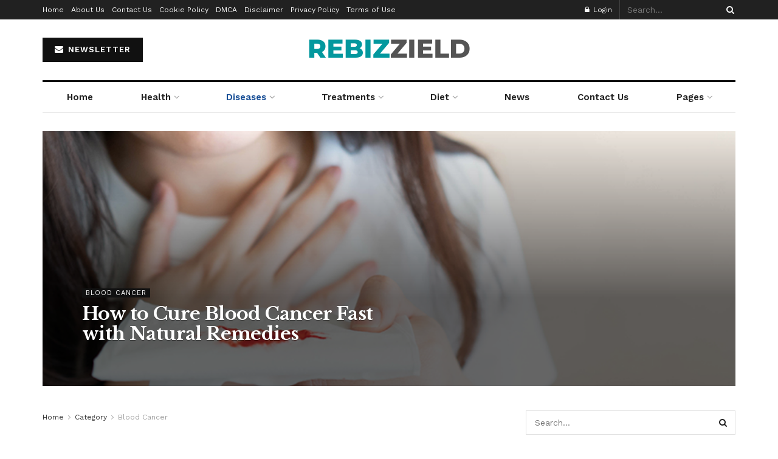

--- FILE ---
content_type: text/html; charset=UTF-8
request_url: https://rebizzield.com/category/blood-cancer/
body_size: 35339
content:
<!doctype html>
<!--[if lt IE 7]><html class="no-js lt-ie9 lt-ie8 lt-ie7" lang="en-US" prefix="og: https://ogp.me/ns#"> <![endif]-->
<!--[if IE 7]><html class="no-js lt-ie9 lt-ie8" lang="en-US" prefix="og: https://ogp.me/ns#"> <![endif]-->
<!--[if IE 8]><html class="no-js lt-ie9" lang="en-US" prefix="og: https://ogp.me/ns#"> <![endif]-->
<!--[if IE 9]><html class="no-js lt-ie10" lang="en-US" prefix="og: https://ogp.me/ns#"> <![endif]-->
<!--[if gt IE 8]><!--><html class="no-js" lang="en-US" prefix="og: https://ogp.me/ns#"> <!--<![endif]--><head><link rel="preconnect" href="https://fonts.gstatic.com/" crossorigin /><meta http-equiv="Content-Type" content="text/html; charset=UTF-8" /><meta name='viewport' content='width=device-width, initial-scale=1, user-scalable=yes' /><link rel="profile" href="https://gmpg.org/xfn/11" /><link rel="pingback" href="https://rebizzield.com/xmlrpc.php" /> <script data-cfasync="false" data-no-defer="1" data-no-minify="1" data-no-optimize="1">var ewww_webp_supported=!1;function check_webp_feature(A,e){var w;e=void 0!==e?e:function(){},ewww_webp_supported?e(ewww_webp_supported):((w=new Image).onload=function(){ewww_webp_supported=0<w.width&&0<w.height,e&&e(ewww_webp_supported)},w.onerror=function(){e&&e(!1)},w.src="data:image/webp;base64,"+{alpha:"UklGRkoAAABXRUJQVlA4WAoAAAAQAAAAAAAAAAAAQUxQSAwAAAARBxAR/Q9ERP8DAABWUDggGAAAABQBAJ0BKgEAAQAAAP4AAA3AAP7mtQAAAA=="}[A])}check_webp_feature("alpha");</script><script data-cfasync="false" data-no-defer="1" data-no-minify="1" data-no-optimize="1">var Arrive=function(c,w){"use strict";if(c.MutationObserver&&"undefined"!=typeof HTMLElement){var r,a=0,u=(r=HTMLElement.prototype.matches||HTMLElement.prototype.webkitMatchesSelector||HTMLElement.prototype.mozMatchesSelector||HTMLElement.prototype.msMatchesSelector,{matchesSelector:function(e,t){return e instanceof HTMLElement&&r.call(e,t)},addMethod:function(e,t,r){var a=e[t];e[t]=function(){return r.length==arguments.length?r.apply(this,arguments):"function"==typeof a?a.apply(this,arguments):void 0}},callCallbacks:function(e,t){t&&t.options.onceOnly&&1==t.firedElems.length&&(e=[e[0]]);for(var r,a=0;r=e[a];a++)r&&r.callback&&r.callback.call(r.elem,r.elem);t&&t.options.onceOnly&&1==t.firedElems.length&&t.me.unbindEventWithSelectorAndCallback.call(t.target,t.selector,t.callback)},checkChildNodesRecursively:function(e,t,r,a){for(var i,n=0;i=e[n];n++)r(i,t,a)&&a.push({callback:t.callback,elem:i}),0<i.childNodes.length&&u.checkChildNodesRecursively(i.childNodes,t,r,a)},mergeArrays:function(e,t){var r,a={};for(r in e)e.hasOwnProperty(r)&&(a[r]=e[r]);for(r in t)t.hasOwnProperty(r)&&(a[r]=t[r]);return a},toElementsArray:function(e){return e=void 0!==e&&("number"!=typeof e.length||e===c)?[e]:e}}),e=(l.prototype.addEvent=function(e,t,r,a){a={target:e,selector:t,options:r,callback:a,firedElems:[]};return this._beforeAdding&&this._beforeAdding(a),this._eventsBucket.push(a),a},l.prototype.removeEvent=function(e){for(var t,r=this._eventsBucket.length-1;t=this._eventsBucket[r];r--)e(t)&&(this._beforeRemoving&&this._beforeRemoving(t),(t=this._eventsBucket.splice(r,1))&&t.length&&(t[0].callback=null))},l.prototype.beforeAdding=function(e){this._beforeAdding=e},l.prototype.beforeRemoving=function(e){this._beforeRemoving=e},l),t=function(i,n){var o=new e,l=this,s={fireOnAttributesModification:!1};return o.beforeAdding(function(t){var e=t.target;e!==c.document&&e!==c||(e=document.getElementsByTagName("html")[0]);var r=new MutationObserver(function(e){n.call(this,e,t)}),a=i(t.options);r.observe(e,a),t.observer=r,t.me=l}),o.beforeRemoving(function(e){e.observer.disconnect()}),this.bindEvent=function(e,t,r){t=u.mergeArrays(s,t);for(var a=u.toElementsArray(this),i=0;i<a.length;i++)o.addEvent(a[i],e,t,r)},this.unbindEvent=function(){var r=u.toElementsArray(this);o.removeEvent(function(e){for(var t=0;t<r.length;t++)if(this===w||e.target===r[t])return!0;return!1})},this.unbindEventWithSelectorOrCallback=function(r){var a=u.toElementsArray(this),i=r,e="function"==typeof r?function(e){for(var t=0;t<a.length;t++)if((this===w||e.target===a[t])&&e.callback===i)return!0;return!1}:function(e){for(var t=0;t<a.length;t++)if((this===w||e.target===a[t])&&e.selector===r)return!0;return!1};o.removeEvent(e)},this.unbindEventWithSelectorAndCallback=function(r,a){var i=u.toElementsArray(this);o.removeEvent(function(e){for(var t=0;t<i.length;t++)if((this===w||e.target===i[t])&&e.selector===r&&e.callback===a)return!0;return!1})},this},i=new function(){var s={fireOnAttributesModification:!1,onceOnly:!1,existing:!1};function n(e,t,r){return!(!u.matchesSelector(e,t.selector)||(e._id===w&&(e._id=a++),-1!=t.firedElems.indexOf(e._id)))&&(t.firedElems.push(e._id),!0)}var c=(i=new t(function(e){var t={attributes:!1,childList:!0,subtree:!0};return e.fireOnAttributesModification&&(t.attributes=!0),t},function(e,i){e.forEach(function(e){var t=e.addedNodes,r=e.target,a=[];null!==t&&0<t.length?u.checkChildNodesRecursively(t,i,n,a):"attributes"===e.type&&n(r,i)&&a.push({callback:i.callback,elem:r}),u.callCallbacks(a,i)})})).bindEvent;return i.bindEvent=function(e,t,r){t=void 0===r?(r=t,s):u.mergeArrays(s,t);var a=u.toElementsArray(this);if(t.existing){for(var i=[],n=0;n<a.length;n++)for(var o=a[n].querySelectorAll(e),l=0;l<o.length;l++)i.push({callback:r,elem:o[l]});if(t.onceOnly&&i.length)return r.call(i[0].elem,i[0].elem);setTimeout(u.callCallbacks,1,i)}c.call(this,e,t,r)},i},o=new function(){var a={};function i(e,t){return u.matchesSelector(e,t.selector)}var n=(o=new t(function(){return{childList:!0,subtree:!0}},function(e,r){e.forEach(function(e){var t=e.removedNodes,e=[];null!==t&&0<t.length&&u.checkChildNodesRecursively(t,r,i,e),u.callCallbacks(e,r)})})).bindEvent;return o.bindEvent=function(e,t,r){t=void 0===r?(r=t,a):u.mergeArrays(a,t),n.call(this,e,t,r)},o};d(HTMLElement.prototype),d(NodeList.prototype),d(HTMLCollection.prototype),d(HTMLDocument.prototype),d(Window.prototype);var n={};return s(i,n,"unbindAllArrive"),s(o,n,"unbindAllLeave"),n}function l(){this._eventsBucket=[],this._beforeAdding=null,this._beforeRemoving=null}function s(e,t,r){u.addMethod(t,r,e.unbindEvent),u.addMethod(t,r,e.unbindEventWithSelectorOrCallback),u.addMethod(t,r,e.unbindEventWithSelectorAndCallback)}function d(e){e.arrive=i.bindEvent,s(i,e,"unbindArrive"),e.leave=o.bindEvent,s(o,e,"unbindLeave")}}(window,void 0),ewww_webp_supported=!1;function check_webp_feature(e,t){var r;ewww_webp_supported?t(ewww_webp_supported):((r=new Image).onload=function(){ewww_webp_supported=0<r.width&&0<r.height,t(ewww_webp_supported)},r.onerror=function(){t(!1)},r.src="data:image/webp;base64,"+{alpha:"UklGRkoAAABXRUJQVlA4WAoAAAAQAAAAAAAAAAAAQUxQSAwAAAARBxAR/Q9ERP8DAABWUDggGAAAABQBAJ0BKgEAAQAAAP4AAA3AAP7mtQAAAA==",animation:"UklGRlIAAABXRUJQVlA4WAoAAAASAAAAAAAAAAAAQU5JTQYAAAD/////AABBTk1GJgAAAAAAAAAAAAAAAAAAAGQAAABWUDhMDQAAAC8AAAAQBxAREYiI/gcA"}[e])}function ewwwLoadImages(e){if(e){for(var t=document.querySelectorAll(".batch-image img, .image-wrapper a, .ngg-pro-masonry-item a, .ngg-galleria-offscreen-seo-wrapper a"),r=0,a=t.length;r<a;r++)ewwwAttr(t[r],"data-src",t[r].getAttribute("data-webp")),ewwwAttr(t[r],"data-thumbnail",t[r].getAttribute("data-webp-thumbnail"));for(var i=document.querySelectorAll("div.woocommerce-product-gallery__image"),r=0,a=i.length;r<a;r++)ewwwAttr(i[r],"data-thumb",i[r].getAttribute("data-webp-thumb"))}for(var n=document.querySelectorAll("video"),r=0,a=n.length;r<a;r++)ewwwAttr(n[r],"poster",e?n[r].getAttribute("data-poster-webp"):n[r].getAttribute("data-poster-image"));for(var o,l=document.querySelectorAll("img.ewww_webp_lazy_load"),r=0,a=l.length;r<a;r++)e&&(ewwwAttr(l[r],"data-lazy-srcset",l[r].getAttribute("data-lazy-srcset-webp")),ewwwAttr(l[r],"data-srcset",l[r].getAttribute("data-srcset-webp")),ewwwAttr(l[r],"data-lazy-src",l[r].getAttribute("data-lazy-src-webp")),ewwwAttr(l[r],"data-src",l[r].getAttribute("data-src-webp")),ewwwAttr(l[r],"data-orig-file",l[r].getAttribute("data-webp-orig-file")),ewwwAttr(l[r],"data-medium-file",l[r].getAttribute("data-webp-medium-file")),ewwwAttr(l[r],"data-large-file",l[r].getAttribute("data-webp-large-file")),null!=(o=l[r].getAttribute("srcset"))&&!1!==o&&o.includes("R0lGOD")&&ewwwAttr(l[r],"src",l[r].getAttribute("data-lazy-src-webp"))),l[r].className=l[r].className.replace(/\bewww_webp_lazy_load\b/,"");for(var s=document.querySelectorAll(".ewww_webp"),r=0,a=s.length;r<a;r++)e?(ewwwAttr(s[r],"srcset",s[r].getAttribute("data-srcset-webp")),ewwwAttr(s[r],"src",s[r].getAttribute("data-src-webp")),ewwwAttr(s[r],"data-orig-file",s[r].getAttribute("data-webp-orig-file")),ewwwAttr(s[r],"data-medium-file",s[r].getAttribute("data-webp-medium-file")),ewwwAttr(s[r],"data-large-file",s[r].getAttribute("data-webp-large-file")),ewwwAttr(s[r],"data-large_image",s[r].getAttribute("data-webp-large_image")),ewwwAttr(s[r],"data-src",s[r].getAttribute("data-webp-src"))):(ewwwAttr(s[r],"srcset",s[r].getAttribute("data-srcset-img")),ewwwAttr(s[r],"src",s[r].getAttribute("data-src-img"))),s[r].className=s[r].className.replace(/\bewww_webp\b/,"ewww_webp_loaded");window.jQuery&&jQuery.fn.isotope&&jQuery.fn.imagesLoaded&&(jQuery(".fusion-posts-container-infinite").imagesLoaded(function(){jQuery(".fusion-posts-container-infinite").hasClass("isotope")&&jQuery(".fusion-posts-container-infinite").isotope()}),jQuery(".fusion-portfolio:not(.fusion-recent-works) .fusion-portfolio-wrapper").imagesLoaded(function(){jQuery(".fusion-portfolio:not(.fusion-recent-works) .fusion-portfolio-wrapper").isotope()}))}function ewwwWebPInit(e){ewwwLoadImages(e),ewwwNggLoadGalleries(e),document.arrive(".ewww_webp",function(){ewwwLoadImages(e)}),document.arrive(".ewww_webp_lazy_load",function(){ewwwLoadImages(e)}),document.arrive("videos",function(){ewwwLoadImages(e)}),"loading"==document.readyState?document.addEventListener("DOMContentLoaded",ewwwJSONParserInit):("undefined"!=typeof galleries&&ewwwNggParseGalleries(e),ewwwWooParseVariations(e))}function ewwwAttr(e,t,r){null!=r&&!1!==r&&e.setAttribute(t,r)}function ewwwJSONParserInit(){"undefined"!=typeof galleries&&check_webp_feature("alpha",ewwwNggParseGalleries),check_webp_feature("alpha",ewwwWooParseVariations)}function ewwwWooParseVariations(e){if(e)for(var t=document.querySelectorAll("form.variations_form"),r=0,a=t.length;r<a;r++){var i=t[r].getAttribute("data-product_variations"),n=!1;try{for(var o in i=JSON.parse(i))void 0!==i[o]&&void 0!==i[o].image&&(void 0!==i[o].image.src_webp&&(i[o].image.src=i[o].image.src_webp,n=!0),void 0!==i[o].image.srcset_webp&&(i[o].image.srcset=i[o].image.srcset_webp,n=!0),void 0!==i[o].image.full_src_webp&&(i[o].image.full_src=i[o].image.full_src_webp,n=!0),void 0!==i[o].image.gallery_thumbnail_src_webp&&(i[o].image.gallery_thumbnail_src=i[o].image.gallery_thumbnail_src_webp,n=!0),void 0!==i[o].image.thumb_src_webp&&(i[o].image.thumb_src=i[o].image.thumb_src_webp,n=!0));n&&ewwwAttr(t[r],"data-product_variations",JSON.stringify(i))}catch(e){}}}function ewwwNggParseGalleries(e){if(e)for(var t in galleries){var r=galleries[t];galleries[t].images_list=ewwwNggParseImageList(r.images_list)}}function ewwwNggLoadGalleries(e){e&&document.addEventListener("ngg.galleria.themeadded",function(e,t){window.ngg_galleria._create_backup=window.ngg_galleria.create,window.ngg_galleria.create=function(e,t){var r=$(e).data("id");return galleries["gallery_"+r].images_list=ewwwNggParseImageList(galleries["gallery_"+r].images_list),window.ngg_galleria._create_backup(e,t)}})}function ewwwNggParseImageList(e){for(var t in e){var r=e[t];if(void 0!==r["image-webp"]&&(e[t].image=r["image-webp"],delete e[t]["image-webp"]),void 0!==r["thumb-webp"]&&(e[t].thumb=r["thumb-webp"],delete e[t]["thumb-webp"]),void 0!==r.full_image_webp&&(e[t].full_image=r.full_image_webp,delete e[t].full_image_webp),void 0!==r.srcsets)for(var a in r.srcsets)nggSrcset=r.srcsets[a],void 0!==r.srcsets[a+"-webp"]&&(e[t].srcsets[a]=r.srcsets[a+"-webp"],delete e[t].srcsets[a+"-webp"]);if(void 0!==r.full_srcsets)for(var i in r.full_srcsets)nggFSrcset=r.full_srcsets[i],void 0!==r.full_srcsets[i+"-webp"]&&(e[t].full_srcsets[i]=r.full_srcsets[i+"-webp"],delete e[t].full_srcsets[i+"-webp"])}return e}check_webp_feature("alpha",ewwwWebPInit);</script><meta property="og:type" content="website"><meta property="og:title" content="How to Cure Blood Cancer Fast with Natural Remedies"><meta property="og:site_name" content="Rebiz Zield"><meta property="og:description" content="A lot of people in the world have cancer. It is a disease that affects the body and harms a"><meta property="og:url" content="https://rebizzield.com/category/blood-cancer"><meta property="og:locale" content="en_US"><meta property="og:image" content="https://aws.wideinfo.org/rebizzield.com/wp-content/uploads/2023/03/02155026/blood-cancer-and-acute-myeloid-leukemia-symptoms-causes-and-treatment.jpg"><meta property="og:image:height" content="470"><meta property="og:image:width" content="840"><meta name="twitter:card" content="summary"><meta name="twitter:url" content="https://rebizzield.com/category/blood-cancer"><meta name="twitter:title" content="How to Cure Blood Cancer Fast with Natural Remedies"><meta name="twitter:description" content="A lot of people in the world have cancer. It is a disease that affects the body and harms a"><meta name="twitter:image:src" content="https://aws.wideinfo.org/rebizzield.com/wp-content/uploads/2023/03/02155026/blood-cancer-and-acute-myeloid-leukemia-symptoms-causes-and-treatment.jpg"><meta name="twitter:image:width" content="840"><meta name="twitter:image:height" content="470"><meta name="twitter:site" content="http://twitter.com"> <script type="text/javascript" src="[data-uri]" defer></script> <title>Blood Cancer - Rebiz Zield</title><meta name="robots" content="follow, index, max-snippet:-1, max-video-preview:-1, max-image-preview:large"/><link rel="canonical" href="https://rebizzield.com/category/blood-cancer/" /><link rel="next" href="https://rebizzield.com/category/blood-cancer/page/2/" /><meta property="og:locale" content="en_US" /><meta property="og:type" content="article" /><meta property="og:title" content="Blood Cancer - Rebiz Zield" /><meta property="og:url" content="https://rebizzield.com/category/blood-cancer/" /><meta property="og:site_name" content="Rebiz Zield" /><meta name="twitter:card" content="summary_large_image" /><meta name="twitter:title" content="Blood Cancer - Rebiz Zield" /><meta name="twitter:label1" content="Posts" /><meta name="twitter:data1" content="13" /> <script type="application/ld+json" class="rank-math-schema">{"@context":"https://schema.org","@graph":[{"@type":"Person","@id":"https://rebizzield.com/#person","name":"Rebiz Zield"},{"@type":"WebSite","@id":"https://rebizzield.com/#website","url":"https://rebizzield.com","name":"Rebiz Zield","publisher":{"@id":"https://rebizzield.com/#person"},"inLanguage":"en-US"},{"@type":"CollectionPage","@id":"https://rebizzield.com/category/blood-cancer/#webpage","url":"https://rebizzield.com/category/blood-cancer/","name":"Blood Cancer - Rebiz Zield","isPartOf":{"@id":"https://rebizzield.com/#website"},"inLanguage":"en-US"}]}</script> <link rel='dns-prefetch' href='//fonts.googleapis.com' /><link rel="alternate" type="application/rss+xml" title="Rebiz Zield &raquo; Feed" href="https://rebizzield.com/feed/" /><link rel="alternate" type="application/rss+xml" title="Rebiz Zield &raquo; Blood Cancer Category Feed" href="https://rebizzield.com/category/blood-cancer/feed/" /><style id='wp-img-auto-sizes-contain-inline-css' type='text/css'>img:is([sizes=auto i],[sizes^="auto," i]){contain-intrinsic-size:3000px 1500px}
/*# sourceURL=wp-img-auto-sizes-contain-inline-css */</style><style id="litespeed-ccss">ul{box-sizing:border-box}:root{--wp--preset--font-size--normal:16px;--wp--preset--font-size--huge:42px}body{--wp--preset--color--black:#000;--wp--preset--color--cyan-bluish-gray:#abb8c3;--wp--preset--color--white:#fff;--wp--preset--color--pale-pink:#f78da7;--wp--preset--color--vivid-red:#cf2e2e;--wp--preset--color--luminous-vivid-orange:#ff6900;--wp--preset--color--luminous-vivid-amber:#fcb900;--wp--preset--color--light-green-cyan:#7bdcb5;--wp--preset--color--vivid-green-cyan:#00d084;--wp--preset--color--pale-cyan-blue:#8ed1fc;--wp--preset--color--vivid-cyan-blue:#0693e3;--wp--preset--color--vivid-purple:#9b51e0;--wp--preset--gradient--vivid-cyan-blue-to-vivid-purple:linear-gradient(135deg,rgba(6,147,227,1) 0%,#9b51e0 100%);--wp--preset--gradient--light-green-cyan-to-vivid-green-cyan:linear-gradient(135deg,#7adcb4 0%,#00d082 100%);--wp--preset--gradient--luminous-vivid-amber-to-luminous-vivid-orange:linear-gradient(135deg,rgba(252,185,0,1) 0%,rgba(255,105,0,1) 100%);--wp--preset--gradient--luminous-vivid-orange-to-vivid-red:linear-gradient(135deg,rgba(255,105,0,1) 0%,#cf2e2e 100%);--wp--preset--gradient--very-light-gray-to-cyan-bluish-gray:linear-gradient(135deg,#eee 0%,#a9b8c3 100%);--wp--preset--gradient--cool-to-warm-spectrum:linear-gradient(135deg,#4aeadc 0%,#9778d1 20%,#cf2aba 40%,#ee2c82 60%,#fb6962 80%,#fef84c 100%);--wp--preset--gradient--blush-light-purple:linear-gradient(135deg,#ffceec 0%,#9896f0 100%);--wp--preset--gradient--blush-bordeaux:linear-gradient(135deg,#fecda5 0%,#fe2d2d 50%,#6b003e 100%);--wp--preset--gradient--luminous-dusk:linear-gradient(135deg,#ffcb70 0%,#c751c0 50%,#4158d0 100%);--wp--preset--gradient--pale-ocean:linear-gradient(135deg,#fff5cb 0%,#b6e3d4 50%,#33a7b5 100%);--wp--preset--gradient--electric-grass:linear-gradient(135deg,#caf880 0%,#71ce7e 100%);--wp--preset--gradient--midnight:linear-gradient(135deg,#020381 0%,#2874fc 100%);--wp--preset--duotone--dark-grayscale:url('#wp-duotone-dark-grayscale');--wp--preset--duotone--grayscale:url('#wp-duotone-grayscale');--wp--preset--duotone--purple-yellow:url('#wp-duotone-purple-yellow');--wp--preset--duotone--blue-red:url('#wp-duotone-blue-red');--wp--preset--duotone--midnight:url('#wp-duotone-midnight');--wp--preset--duotone--magenta-yellow:url('#wp-duotone-magenta-yellow');--wp--preset--duotone--purple-green:url('#wp-duotone-purple-green');--wp--preset--duotone--blue-orange:url('#wp-duotone-blue-orange');--wp--preset--font-size--small:13px;--wp--preset--font-size--medium:20px;--wp--preset--font-size--large:36px;--wp--preset--font-size--x-large:42px;--wp--preset--spacing--20:.44rem;--wp--preset--spacing--30:.67rem;--wp--preset--spacing--40:1rem;--wp--preset--spacing--50:1.5rem;--wp--preset--spacing--60:2.25rem;--wp--preset--spacing--70:3.38rem;--wp--preset--spacing--80:5.06rem}.fa{display:inline-block;font:normal normal normal 14px/1 FontAwesome;font-size:inherit;text-rendering:auto;-webkit-font-smoothing:antialiased;-moz-osx-font-smoothing:grayscale}.fa-search:before{content:"\F002"}.fa-clock-o:before{content:"\F017"}.fa-lock:before{content:"\F023"}.fa-bars:before{content:"\F0C9"}.fa-envelope:before{content:"\F0E0"}.fa-angle-right:before{content:"\F105"}.fa-angle-up:before{content:"\F106"}[class^=jegicon-]:before{font-family:jegicon!important;font-style:normal!important;font-weight:400!important;font-variant:normal!important;text-transform:none!important;speak:none;line-height:1;-webkit-font-smoothing:antialiased;-moz-osx-font-smoothing:grayscale}.jegicon-cross:before{content:"d"}.mfp-hide{display:none!important}button::-moz-focus-inner{padding:0;border:0}a,article,body,div,form,h1,h2,h3,html,i,img,li,p,span,ul{margin:0;padding:0;border:0;font-size:100%;font:inherit;vertical-align:baseline}article{display:block}body{line-height:1}ul{list-style:none}body{color:#53585c;background:#fff;font-family:Helvetica Neue,Helvetica,Roboto,Arial,sans-serif;font-size:14px;line-height:1.6em;-webkit-font-smoothing:antialiased;-moz-osx-font-smoothing:grayscale}body,html{height:100%;margin:0}::-webkit-selection{background:#fde69a;color:#212121;text-shadow:none}a{color:#f70d28;text-decoration:none}img{vertical-align:middle}img{max-width:100%;-ms-interpolation-mode:bicubic;height:auto}button,input{font:inherit}[class*=jeg_] .fa{font-family:FontAwesome}.clearfix:after,.container:after,.jeg_block_heading:after,.row:after{content:"";display:table;clear:both}h1,h2,h3{color:#212121;text-rendering:optimizeLegibility}h1{font-size:2.25em;margin:.67em 0 .5em;line-height:1.25;letter-spacing:-.02em}h2{font-size:1.953em;margin:.83em 0 .5em;line-height:1.35}h3{font-size:1.563em;margin:1em 0 .5em;line-height:1.4}i{font-style:italic}p{margin:0 0 1.75em;text-rendering:optimizeLegibility}@media (max-width:767px){.container{width:98%;width:calc(100% - 10px)}}@media (max-width:479px){.container{width:100%}}@media (min-width:768px){.container{max-width:750px}}@media (min-width:992px){.container{max-width:970px}}@media (min-width:1200px){.container{max-width:1170px}}.container{padding-right:15px;padding-left:15px;margin-right:auto;margin-left:auto}.row{margin-right:-15px;margin-left:-15px}.col-sm-4,.col-sm-8{position:relative;min-height:1px;padding-right:15px;padding-left:15px}@media (min-width:767px){.col-sm-4,.col-sm-8{float:left}.col-sm-8{width:66.66666667%}.col-sm-4{width:33.33333333%}}*,:after,:before{box-sizing:border-box}.jeg_viewport{position:relative}.jeg_container{width:auto;margin:0 auto;padding:0}.jeg_content{background:#fff}.jeg_content{padding:30px 0 40px}.jeg_sidebar{padding-left:30px}input:not([type=submit]){display:inline-block;background:#fff;border:1px solid #e0e0e0;border-radius:0;padding:7px 14px;height:40px;outline:none;font-size:14px;font-weight:300;margin:0;width:100%;max-width:100%;box-shadow:none}.btn,.button,input[type=submit]{border:none;border-radius:0;background:#f70d28;color:#fff;padding:0 20px;line-height:40px;height:40px;display:inline-block;text-transform:uppercase;font-size:13px;font-weight:700;letter-spacing:1px;outline:0;-webkit-appearance:none}.jeg_header{position:relative}.jeg_header .container{height:100%}.jeg_nav_row{position:relative;-js-display:flex;display:-ms-flexbox;display:flex;-ms-flex-flow:row nowrap;flex-flow:row nowrap;-ms-flex-align:center;align-items:center;-ms-flex-pack:justify;justify-content:space-between;height:100%}.jeg_nav_grow{-webkit-box-flex:1;-ms-flex:1;flex:1}.jeg_nav_normal{-webkit-box-flex:0 0 auto;-ms-flex:0 0 auto;flex:0 0 auto}.item_wrap{width:100%;display:inline-block;display:-ms-flexbox;display:flex;-ms-flex-flow:row wrap;flex-flow:row wrap;-ms-flex-align:center;align-items:center}.jeg_nav_left{margin-right:auto}.jeg_nav_right{margin-left:auto}.jeg_nav_center{margin:0 auto}.jeg_nav_alignleft{justify-content:flex-start}.jeg_nav_alignright{justify-content:flex-end}.jeg_nav_aligncenter{justify-content:center}.jeg_topbar{font-size:12px;color:#757575;position:relative;z-index:11;background:#f5f5f5;border-bottom:1px solid #e0e0e0;-webkit-font-smoothing:auto;-moz-osx-font-smoothing:auto}.jeg_topbar .jeg_nav_item{padding:0 12px;border-right:1px solid #e0e0e0}.jeg_topbar.dark{background:#212121;color:#f5f5f5;border-bottom-width:0}.jeg_topbar.dark .jeg_search_toggle,.jeg_topbar.dark .jeg_search_wrapper.jeg_search_no_expand .jeg_search_button,.jeg_topbar.dark .jeg_search_wrapper.jeg_search_no_expand .jeg_search_input{color:#f5f5f5}.jeg_topbar.dark,.jeg_topbar.dark .jeg_nav_item{border-color:hsla(0,0%,100%,.15)}.jeg_topbar .jeg_nav_item:last-child{border-right-width:0}.jeg_topbar .jeg_nav_row{height:34px;line-height:34px}.jeg_midbar{background-color:#fff;height:140px;position:relative;z-index:10;border-bottom:0 solid #e8e8e8}.jeg_midbar .jeg_nav_item{padding:0 14px}.jeg_navbar{background:#fff;position:relative;border-top:0 solid #e8e8e8;border-bottom:1px solid #e8e8e8;line-height:50px;z-index:9;box-sizing:content-box}.jeg_navbar:first-child{z-index:10}.jeg_navbar .jeg_nav_item{padding:0 14px}.jeg_nav_item:first-child{padding-left:0}.jeg_nav_item:last-child{padding-right:0}.jeg_navbar_boxed{background:0 0;border:0}.jeg_navbar_boxed .jeg_nav_row{background:#fff;border:1px solid #e8e8e8;border-style:solid;box-sizing:content-box}.jeg_navbar_boxed:after{display:none}.jeg_logo{position:relative}.site-title{margin:0;padding:0;line-height:1;font-size:60px;letter-spacing:-.02em}.jeg_mobile_logo .site-title{font-size:34px}.site-title a{display:block;color:#212121}.jeg_logo img{height:auto;image-rendering:optimizeQuality;display:block}.btn .fa{margin-right:2px;font-size:14px}.jeg_topbar .btn{height:26px;line-height:26px;font-size:11px;letter-spacing:.5px;font-weight:500;padding:0 10px}.jeg_navbar .btn{height:36px;line-height:36px;font-size:12px;font-weight:500;padding:0 16px}.jeg_nav_account{position:relative}.jeg_accountlink{float:left}.jeg_accountlink:last-child{padding-right:0}.jeg_accountlink li{position:static!important}.jeg_accountlink li .fa{margin-right:2px}.jeg_topbar.dark .jeg_accountlink{color:#f5f5f5}.jeg_search_wrapper{position:relative}.jeg_search_wrapper .jeg_search_form{display:block;position:relative;line-height:normal;min-width:60%}.jeg_search_toggle{color:#212121;display:block;text-align:center}.jeg_topbar .jeg_search_toggle{font-size:14px;min-width:13px;color:inherit}.jeg_navbar .jeg_search_toggle{font-size:16px;min-width:15px}.jeg_search_wrapper .jeg_search_input{width:100%;vertical-align:middle;height:40px;padding:.5em 30px .5em 14px}.jeg_search_wrapper .jeg_search_button{color:#212121;background:0 0;border:0;font-size:14px;outline:none;position:absolute;height:auto;min-height:unset;line-height:normal;top:0;bottom:0;right:0;padding:0 10px}.jeg_navbar .jeg_search_wrapper .jeg_search_input{height:36px}.jeg_topbar .jeg_search_wrapper .jeg_search_form{display:block}.jeg_topbar .jeg_search_no_expand .jeg_search_input{line-height:34px;height:auto;padding:0 20px 0 0!important;border:0;background:0 0;box-shadow:none}.jeg_topbar .jeg_search_no_expand .jeg_search_button{color:#757575;width:auto;padding-right:0!important}.jeg_search_no_expand .jeg_search_toggle{display:none}.jeg_search_no_expand.square .jeg_search_input{border-radius:0}.jeg_search_popup_expand .jeg_search_form{display:block;opacity:0;visibility:hidden;position:absolute;top:100%;right:-4px;text-align:center;width:325px;background:#fff;border:1px solid #eee;padding:0;height:0;z-index:12;box-shadow:0 1px 4px rgba(0,0,0,.09)}.jeg_search_popup_expand .jeg_search_form:before{border-color:transparent transparent #fff;border-style:solid;border-width:0 8px 8px;content:"";right:16px;position:absolute;top:-8px;z-index:98}.jeg_search_popup_expand .jeg_search_form:after{border-color:transparent transparent #eaeaea;border-style:solid;border-width:0 9px 9px;content:"";right:15px;position:absolute;top:-9px;z-index:97}.jeg_search_popup_expand .jeg_search_input{width:100%;box-shadow:inset 0 0 15px 0 rgba(0,0,0,.08)}.jeg_search_popup_expand .jeg_search_button{color:#888;position:absolute;top:0;bottom:0;right:20px}.jeg_navbar:not(.jeg_navbar_boxed):not(.jeg_navbar_menuborder) .jeg_search_popup_expand:last-child .jeg_search_form,.jeg_navbar:not(.jeg_navbar_boxed):not(.jeg_navbar_menuborder) .jeg_search_popup_expand:last-child .jeg_search_result{right:-17px}.jeg_search_hide{display:none}.jeg_search_result{opacity:0;visibility:hidden;position:absolute;top:100%;right:-4px;width:325px;background:#fff;border:1px solid #eee;padding:0;height:0;line-height:1;z-index:9;box-shadow:0 1px 4px rgba(0,0,0,.09)}.jeg_header .jeg_search_result{z-index:10}.widget_search .jeg_search_result{margin-top:5px;opacity:1;visibility:visible;height:auto;width:100%;left:0}.jeg_search_no_expand .jeg_search_result{margin-top:0;opacity:1;visibility:visible;height:auto;min-width:100%;right:0}.jeg_search_result.with_result .search-all-button{overflow:hidden}.jeg_search_result .search-link{display:none;text-align:center;font-size:12px;padding:12px 15px;border-top:1px solid #eee}.jeg_search_result .search-link .fa{margin-right:5px}.jeg_search_result.with_result .search-all-button{display:block}.jeg_popup{position:relative;background:#fff;padding:35px;width:auto;max-width:380px;margin:20px auto}.jeg_popupform{text-align:center}.jeg_popupform .input_field{margin-bottom:1em}.jeg_popupform h3{font-size:22px;font-weight:700;margin-bottom:.5em}.jeg_popupform input:not([type=submit]){font-size:16px;height:48px;border-radius:3px;text-align:center}.jeg_popupform .button{font-size:16px;height:48px;border-radius:3px;text-transform:none;letter-spacing:normal;width:100%}.bottom_links{font-size:13px;text-align:left;color:#a0a0a0}.bottom_links .jeg_popuplink{float:right;font-weight:700}.bottom_links .forgot{float:left;color:#a0a0a0;font-weight:400}.jeg_menu>li{position:relative;float:left;text-align:left;padding-right:1.2em}.jeg_menu>li:last-child{padding-right:0}.jeg_topbar .jeg_menu>li>a{color:inherit}.jeg_menu li li{position:relative;line-height:20px}.jeg_menu li>ul{background:#fff;position:absolute;display:none;top:100%;left:0;min-width:15em;text-align:left;z-index:11;white-space:nowrap;box-shadow:0 0 2px rgba(0,0,0,.1),0 20px 40px rgba(0,0,0,.18)}.jeg_menu li>ul li a{padding:8px 16px;font-size:13px;color:#7b7b7b;border-bottom:1px solid #eee}.jeg_menu li>ul>li:last-child>a{border-bottom:0}.jeg_menu li>ul li.current-menu-ancestor>a,.jeg_menu li>ul li.current-menu-item>a{color:#212121;background:#f5f5f5}.jeg_menu a{display:block}.jeg_menu a{position:relative}.jeg_menu ul ul{top:0;left:100%}.jeg_main_menu>li{margin:0;padding:0;list-style:none;float:left}.jeg_main_menu>li>a{color:#212121;display:block;position:relative;padding:0 16px;margin:0;font-size:1em;font-weight:700;line-height:50px;text-transform:uppercase;white-space:nowrap}.jeg_navbar_fitwidth .jeg_main_menu_wrapper{width:100%}.jeg_navbar_fitwidth .jeg_mainmenu_wrap{-webkit-box-flex:1;-ms-flex:1;flex:1}.jeg_navbar_fitwidth .jeg_main_menu{float:none;display:-ms-flexbox;display:-webkit-box;display:flex;-ms-flex-wrap:wrap;flex-wrap:wrap;-ms-flex-align:start;-webkit-box-align:start;align-items:flex-start}.jeg_navbar_fitwidth .jeg_main_menu>li{float:none;-ms-flex:1 1 auto;-webkit-box-flex:1;flex:1 1 auto}.jeg_navbar_fitwidth .jeg_main_menu>li>a{width:100%;text-align:center}.jeg_navbar_fitwidth .jeg_menu>li>ul{min-width:100%}.jeg_menu_style_5>li.current-menu-ancestor>a{color:#f70d28}.jeg_navbar_mobile_wrapper,.jeg_navbar_mobile_wrapper .sticky_blankspace{display:none}.jeg_stickybar{position:fixed;top:0;left:auto;width:100%;z-index:9997;margin:0 auto;opacity:0;visibility:hidden}.jeg_topbar .jeg_menu>li{padding-right:12px}.jeg_topbar .jeg_menu>li:last-child{padding-right:0}.jeg_topbar,.jeg_topbar.dark{border-top-style:solid}.module-preloader{position:absolute;top:0;bottom:0;left:0;right:0;margin:auto;width:16px;height:16px}.jeg_preloader span{height:16px;width:16px;background-color:#999;-webkit-animation:d 1.4s infinite ease-in-out both;animation:d 1.4s infinite ease-in-out both;position:absolute;top:0;border-radius:100%}.jeg_preloader span:first-of-type{left:-22px;-webkit-animation-delay:-.32s;animation-delay:-.32s}.jeg_preloader span:nth-of-type(2){-webkit-animation-delay:-.16s;animation-delay:-.16s}.jeg_preloader span:last-of-type{left:22px}@-webkit-keyframes d{0%,80%,to{-webkit-transform:scale(0);opacity:0}40%{-webkit-transform:scale(1);opacity:1}}@keyframes d{0%,80%,to{-webkit-transform:scale(0);transform:scale(0);opacity:0}40%{-webkit-transform:scale(1);transform:scale(1);opacity:1}}.jeg_navbar_mobile{display:none;position:relative;background:#fff;box-shadow:0 2px 6px rgba(0,0,0,.1);top:0;transform:translateZ(0)}.jeg_navbar_mobile .container{width:100%;height:100%}.jeg_mobile_bottombar{border-style:solid;height:60px;line-height:60px}.jeg_mobile_bottombar .jeg_nav_item{padding:0 10px}.jeg_navbar_mobile .jeg_nav_left .jeg_nav_item:first-child{padding-left:0}.jeg_navbar_mobile .jeg_nav_right .jeg_nav_item:last-child{padding-right:0}.jeg_navbar_mobile .jeg_search_toggle,.jeg_navbar_mobile .toggle_btn{color:#212121;font-size:22px;display:block}.jeg_mobile_logo a{display:block}.jeg_mobile_logo img{width:auto;max-height:40px;display:block}.jeg_navbar_mobile .jeg_search_wrapper{position:static}.jeg_navbar_mobile .jeg_search_popup_expand{float:none}.jeg_navbar_mobile .jeg_search_popup_expand .jeg_search_form:after,.jeg_navbar_mobile .jeg_search_popup_expand .jeg_search_form:before{display:none!important}.jeg_navbar_mobile .jeg_search_popup_expand .jeg_search_form{width:auto;border-left:0;border-right:0;left:-15px!important;right:-15px!important;padding:20px;-webkit-transform:none;transform:none}.jeg_navbar_mobile .jeg_search_popup_expand .jeg_search_result{margin-top:84px;width:auto;left:-15px!important;right:-15px!important;border:0}.jeg_navbar_mobile .jeg_search_form .jeg_search_button{font-size:18px}.jeg_navbar_mobile .jeg_search_wrapper .jeg_search_input{font-size:18px;padding:.5em 40px .5em 15px;height:42px}.jeg_mobile_wrapper .jeg_search_no_expand .jeg_search_input{box-shadow:inset 0 2px 2px rgba(0,0,0,.05)}.jeg_mobile_wrapper .jeg_search_result{width:100%;border-left:0;border-right:0;right:0}.jeg_bg_overlay{content:"";display:block;position:fixed;width:100%;top:0;bottom:0;background:#000;background:linear-gradient(180deg,#000,#434343);opacity:0;z-index:9998;visibility:hidden}.jeg_mobile_wrapper{opacity:0;display:block;position:fixed;top:0;left:0;background:#fff;width:320px;height:100%;overflow-x:hidden;overflow-y:auto;z-index:9999;-webkit-transform:translate3d(-100%,0,0);transform:translate3d(-100%,0,0)}.jeg_menu_close{position:fixed;top:15px;right:15px;padding:0;font-size:16px;color:#fff;opacity:0;visibility:hidden;-webkit-transform:rotate(-90deg);transform:rotate(-90deg);z-index:9999}@media only screen and (min-width:1023px){.jeg_menu_close{font-size:20px;padding:20px}}.jeg_mobile_wrapper .nav_wrap{min-height:100%;display:flex;flex-direction:column;position:relative}.jeg_mobile_wrapper .nav_wrap:before{content:"";position:absolute;top:0;left:0;right:0;bottom:0;min-height:100%;z-index:-1}.jeg_mobile_wrapper .item_main{flex:1}.jeg_aside_item{display:block;padding:20px;border-bottom:1px solid #eee}.jeg_aside_item:last-child{border-bottom:0}.jeg_aside_item:after{content:"";display:table;clear:both}.jeg_navbar_mobile_wrapper{position:relative;z-index:9}.jeg_mobile_menu li a{color:#212121;margin-bottom:15px;display:block;font-size:18px;line-height:1.444em;font-weight:700;position:relative}.jeg_mobile_menu ul{padding-bottom:10px}.jeg_mobile_menu ul li a{color:#757575;font-size:15px;font-weight:400;margin-bottom:12px;padding-bottom:5px;border-bottom:1px solid #eee}.dark .jeg_search_result.with_result .search-all-button{border-color:hsla(0,0%,100%,.15)}.module-overlay{width:100%;height:100%;position:absolute;top:0;left:0;background:hsla(0,0%,100%,.9);display:none;z-index:5}.module-preloader{position:absolute;top:0;bottom:0;left:0;right:0;margin:auto;width:16px;height:16px}.jeg_block_heading{position:relative;margin-bottom:30px}.jeg_block_title{color:#212121;font-size:16px;font-weight:700;margin:0;line-height:normal;float:left}.jeg_block_title span{display:inline-block;height:36px;line-height:36px;padding:0 15px;white-space:nowrap}.jeg_block_heading_6{border-bottom:2px solid #eee}.jeg_block_heading_6:after{content:"";width:30px;height:2px;background:#f70d28;display:block;position:relative;bottom:-2px}.jeg_block_heading_6 .jeg_block_title span{padding:0}.jeg_post_title{letter-spacing:-.02em}.jeg_post_title a{color:#212121}.jeg_post_meta{font-size:11px;text-transform:uppercase;color:#a0a0a0}.jeg_post_category{margin-bottom:5px;text-rendering:auto;-webkit-font-smoothing:auto;-moz-osx-font-smoothing:auto}.jeg_post_category a{display:inline-block;font-size:12px;text-transform:uppercase;letter-spacing:1px;margin-right:10px}.jeg_post_category a:last-child{margin-right:0}.jeg_post_meta a{color:inherit;font-weight:700}.jeg_meta_date a{font-weight:400}.jeg_meta_author a{color:#f70d28}.jeg_post_meta .fa{color:#2e9fff}.jeg_post_meta>div{display:inline-block}.jeg_post_meta>div:not(:last-of-type){margin-right:1em}.jeg_thumb,.thumbnail-container{position:relative;overflow:hidden;z-index:0}.thumbnail-container{display:block;height:0;background:#f7f7f7;background-position:50%;background-size:cover}.thumbnail-background>div{position:absolute;top:0;left:0;right:0;bottom:0;z-index:1;opacity:0;background-repeat:no-repeat;background-position:50%;background-size:cover}.thumbnail-container:after{content:"";opacity:1;background:#f7f7f7 url(/wp-content/themes/jnews/assets/dist/image/preloader.gif);background-position:50%;background-size:cover;position:absolute;height:100%;top:0;left:0;right:0;bottom:0;z-index:-2}.lazyloaded,.thumbnail-background>div.lazyloaded{opacity:1!important}.navigation_overlay{position:relative;height:48px;display:none}.jeg_heroblock{margin-bottom:40px}.jeg_heroblock_wrapper{position:relative;overflow:hidden;z-index:1}.jeg_heroblock .jeg_post{overflow:hidden;position:absolute}.jeg_block_container{display:block;height:100%;position:relative;z-index:1;overflow:hidden}.jeg_heroblock .jeg_post_meta,.jeg_heroblock .jeg_post_meta .fa,.jeg_heroblock .jeg_post_meta a,.jeg_heroblock .jeg_post_title a,.jeg_heroblock .jeg_postblock_content{color:#fff}.jeg_heroblock .jeg_post_title{font-size:18px;font-weight:700;margin:0 auto 10px}.jeg_heroblock .jeg_post_info{text-shadow:0 1px 1px rgba(0,0,0,.4)}.jeg_heroblock .jeg_post_category{line-height:1;font-size:11px}.jeg_heroblock .jeg_post_category a{display:inline-block;font-size:11px;font-weight:400;color:inherit;line-height:1;margin-bottom:5px;padding:2px 6px;background:#f70d28;text-transform:uppercase;letter-spacing:1px}.jeg_heroblock .jeg_thumb,.jeg_heroblock .jeg_thumb a>div{position:absolute;top:0;bottom:0;width:100%;height:100%}.jeg_hero_style_1 .jeg_thumb{max-width:none;width:calc(100% + 50px);-webkit-transform:translate3d(-40px,0,0);transform:translate3d(-40px,0,0)}.jeg_hero_style_1 .jeg_thumb a>div:before{content:"";display:block;position:absolute;width:100%;top:0;bottom:0;background:linear-gradient(180deg,transparent 0,#000 65%,#000);filter:progid:DXImageTransform.Microsoft.gradient(startColorstr="#00000000",endColorstr="#000000",GradientType=0);opacity:.6;z-index:2}.jeg_hero_style_1 .jeg_thumb a>div:after{content:"";display:block;width:100%;height:100%;position:absolute;top:0;left:0;z-index:2;background:hsla(0,0%,100%,.15);opacity:0}.jeg_hero_style_1 .jeg_post_category,.jeg_hero_style_1 .jeg_post_title{-webkit-transform:translate3d(0,25px,0);transform:translate3d(0,25px,0)}.jeg_hero_style_1 .jeg_post_meta{opacity:0;-webkit-transform:translate3d(0,30px,0);transform:translate3d(0,30px,0)}.jeg_hero_style_1 .jeg_postblock_content{position:absolute;bottom:0;left:0;right:0;padding:0 25px 25px;z-index:3}.jeg_heroblock_13 .jeg_post_title{font-size:30px;line-height:1.1em;margin-bottom:8px}.jeg_heroblock .jeg_postformat_icon:after{font-family:FontAwesome;color:#fff;position:absolute;top:15px;right:15px;text-align:center;z-index:1;opacity:.7}.jeg_heroblock_13 .jeg_heroblock_wrapper{height:430px}.jeg_heroblock_13 .jeg_post{width:100%;height:100%;top:0;left:0}.jeg_heroblock_13.jeg_hero_style_1 .jeg_postblock_content{bottom:40px;left:40px;width:50%}.no_navtext .navtext{display:none}.no_pageinfo .page_info{display:none}.jeg_pagenav_1 .page_info{margin:0 10px 0 0;font-size:12px;text-transform:uppercase;letter-spacing:1px;font-weight:700;line-height:32px;float:left}.jeg_ad{text-align:center}.jnews_header_top_ads{position:relative;background:#f5f5f5;z-index:9999}.widget{margin-bottom:40px}.widget_search .jeg_search_form{position:relative}.widget_search .jeg_search_input{padding-right:50px}.widget_search .jeg_search_button{width:40px;border:0;padding:0;position:absolute;right:0;top:0;font-size:1em;letter-spacing:normal}.jeg_breadcrumbs{margin-bottom:20px}#breadcrumbs{font-size:12px;margin:0;color:#a0a0a0}#breadcrumbs a{color:#53585c}#breadcrumbs .fa{padding:0 3px}#breadcrumbs .breadcrumb_last_link a{color:#a0a0a0}.jeg_cat_title{font-weight:700;font-size:36px;margin:0;line-height:1.1;letter-spacing:-.04em}.jeg_cat_header_1{margin-bottom:40px;background:0 0}.jscroll-to-top{position:fixed;right:30px;bottom:30px;-webkit-backface-visibility:hidden;visibility:hidden;opacity:0;-webkit-transform:translate3d(0,30px,0);transform:translate3d(0,30px,0)}.jscroll-to-top>a{color:#a0a0a0;font-size:30px;display:block;width:46px;border-radius:5px;height:46px;line-height:44px;background:hsla(0,0%,71%,.15);border:1px solid rgba(0,0,0,.11);box-shadow:inset 0 0 0 1px hsla(0,0%,100%,.1),0 2px 6px rgba(0,0,0,.1);text-align:center;opacity:.8}.preloader_type .jeg_preloader{display:none}.preloader_type{width:100%;height:100%;position:relative}.preloader_type.preloader_dot .jeg_preloader.dot{display:block}.jnews_preloader_circle_outer{position:absolute;width:100%;top:50%;margin-top:-30px}.jnews_preloader_circle_inner{margin:0 auto;font-size:15px;position:relative;text-indent:-9999em;border-top:.4em solid rgba(0,0,0,.2);border-right:.4em solid rgba(0,0,0,.2);border-bottom:.4em solid rgba(0,0,0,.2);border-left:.4em solid rgba(0,0,0,.6);-webkit-transform:translateZ(0);transform:translateZ(0);-webkit-animation:g .9s infinite linear;animation:g .9s infinite linear}.jnews_preloader_circle_inner,.jnews_preloader_circle_inner:after{border-radius:50%;width:60px;height:60px}@-webkit-keyframes g{0%{-webkit-transform:rotate(0deg);transform:rotate(0deg)}to{-webkit-transform:rotate(1turn);transform:rotate(1turn)}}@keyframes g{0%{-webkit-transform:rotate(0deg);transform:rotate(0deg)}to{-webkit-transform:rotate(1turn);transform:rotate(1turn)}}.jeg_square{display:inline-block;width:30px;height:30px;position:relative;border:4px solid #555;top:50%;animation:h 2s infinite ease}.jeg_square_inner{vertical-align:top;display:inline-block;width:100%;background-color:#555;animation:i 2s infinite ease-in}@-webkit-keyframes h{0%{-webkit-transform:rotate(0deg);transform:rotate(0deg)}25%{-webkit-transform:rotate(180deg);transform:rotate(180deg)}50%{-webkit-transform:rotate(180deg);transform:rotate(180deg)}75%{-webkit-transform:rotate(1turn);transform:rotate(1turn)}to{-webkit-transform:rotate(1turn);transform:rotate(1turn)}}@keyframes h{0%{-webkit-transform:rotate(0deg);transform:rotate(0deg)}25%{-webkit-transform:rotate(180deg);transform:rotate(180deg)}50%{-webkit-transform:rotate(180deg);transform:rotate(180deg)}75%{-webkit-transform:rotate(1turn);transform:rotate(1turn)}to{-webkit-transform:rotate(1turn);transform:rotate(1turn)}}@-webkit-keyframes i{0%{height:0}25%{height:0}50%{height:100%}75%{height:100%}to{height:0}}@keyframes i{0%{height:0}25%{height:0}50%{height:100%}75%{height:100%}to{height:0}}.g-recaptcha{margin-bottom:15px}@media only screen and (max-width:1024px){.jeg_header{display:none}.jeg_navbar_mobile,.jeg_navbar_mobile_wrapper{display:block}.jeg_navbar_mobile_wrapper{display:block}.jeg_sidebar{padding:0 15px!important}.jeg_heroblock_13 .jeg_heroblock_wrapper{height:355px}.jeg_heroblock_13.jeg_hero_style_1 .jeg_postblock_content{left:30px;bottom:30px}.jeg_hero_style_1 .jeg_postblock_content{padding-bottom:20px}.jeg_heroblock_13 .jeg_post_title{font-size:28px;line-height:1.2}}@media only screen and (max-width:768px){.jeg_heroblock_13 .jeg_heroblock_wrapper{height:300px}.jeg_heroblock .jeg_post_category{font-size:10px}.jeg_heroblock .jeg_post_category a{font-size:inherit}.jeg_heroblock_13.jeg_hero_style_1 .jeg_postblock_content{left:20px;bottom:20px;width:70%}.jeg_heroblock .jeg_post_title{font-size:14px}.jeg_heroblock .jeg_post_meta{font-size:10px}.jeg_heroblock_13 .jeg_post_title{font-size:24px}.jeg_heroblock .jeg_postformat_icon:after{-webkit-transform:scale(.8);transform:scale(.8);top:10px;right:10px}}@media only screen and (min-width:768px) and (max-width:1023px){.jeg_block_heading{margin-bottom:20px}.jeg_block_title span{font-size:13px}.jeg_block_title span{height:30px!important;line-height:30px!important}}@media only screen and (max-width:768px) and (min-width:736px){.jeg_hero_style_1 .jeg_postblock_content{padding:0 20px 20px}.jeg_heroblock_13 .jeg_post_title{font-size:22px}}@media only screen and (max-width:767px){.jeg_content{padding:20px 0 30px}.jeg_breadcrumbs{margin-bottom:10px}.jeg_block_heading,.jeg_cat_header{margin-bottom:25px}.jeg_heroblock,.jeg_sidebar .widget{margin-bottom:30px}.jeg_cat_title{font-size:30px;margin-bottom:10px}#breadcrumbs{font-size:12px}}@media only screen and (max-width:667px){.jeg_hero_style_1 .jeg_post_category,.jeg_hero_style_1 .jeg_post_meta,.jeg_hero_style_1 .jeg_post_title{opacity:1;-webkit-transform:none!important;transform:none!important}.jeg_cat_title{font-size:26px}}@media only screen and (max-width:568px){.jeg_heroblock_13 .jeg_heroblock_wrapper{height:260px}.jeg_heroblock_13.jeg_hero_style_1 .jeg_postblock_content{left:15px;bottom:15px;width:60%}.jeg_heroblock_13 .jeg_post_title{font-size:20px}}@media only screen and (max-width:480px){.jeg_block_heading{margin-bottom:20px}.jeg_heroblock .jeg_post_category{font-size:9px}.jeg_heroblock_13 .jeg_heroblock_wrapper{height:210px;margin:0!important}.jeg_hero_style_1 .jeg_postblock_content{padding:5px 15px 10px}.jeg_heroblock_13.jeg_hero_style_1 .jeg_postblock_content{left:0;bottom:0;width:85%}.page_nav .navtext{display:none}.jeg_pagination .page_info{float:none!important}.jeg_cat_title{font-size:20px;line-height:1.3}.jeg_cat_header.jeg_cat_header_1 .jeg_cat_title{font-size:27px}}@media only screen and (max-width:320px){.jeg_mobile_wrapper{width:275px}.jeg_mobile_menu li a{font-size:16px;margin-bottom:12px}.jeg_navbar_mobile .jeg_search_wrapper .jeg_search_input{font-size:16px;padding:.5em 35px .5em 12px;height:38px}.jeg_navbar_mobile .jeg_search_popup_expand .jeg_search_result{margin-top:80px}.jeg_navbar_mobile .jeg_search_form .jeg_search_button{font-size:16px}.jeg_heroblock .jeg_post_meta{display:none}.jeg_heroblock .jeg_post_title{margin-bottom:0}.jeg_heroblock_13 .jeg_heroblock_wrapper{height:165px}.jeg_heroblock_13.jeg_hero_style_1 .jeg_postblock_content{width:100%}.jeg_heroblock:not(.jeg_hero_style_7) .jeg_hero_item_1 .jeg_post_title{font-size:15px!important;max-width:100%!important}}@media only screen and (min-width:768px) and (max-width:1023px){.jeg_post_meta{font-size:10px}}@media only screen and (max-width:767px){.jeg_block_heading{margin-bottom:20px}}@media only screen and (max-width:480px){.jeg_post_meta{font-size:10px;text-rendering:auto}}.jeg_navbar_boxed .jeg_nav_row{border-left:0;border-right:0}.jeg_main_menu>li>a{font-size:15px;font-weight:600;text-transform:none;letter-spacing:normal}.jeg_menu_style_5>li.current-menu-ancestor>a{color:#212121}.jeg_block_heading_6{border-bottom-color:inherit}.jeg_block_heading_6:after{background:0 0!important}.jeg_block_heading_6 .jeg_block_title{font-size:18px}.jeg_post_meta{color:gray;font-size:12px}.jeg_post_meta a{font-weight:400}.jeg_meta_author a{color:#333}.jeg_meta_author{text-transform:none}.jeg_post_meta .fa{color:inherit!important}.jscroll-to-top>a{border-radius:0}.lazyload{background-image:none!important}.lazyload:before{background-image:none!important}.jeg_container,.jeg_content{background-color:}body,#breadcrumbs a{color:#333}a,.jeg_menu_style_5>li.current-menu-ancestor>a,.jeg_meta_author a{color:#174e96}.jeg_block_heading_6:after,.jeg_heroblock .jeg_post_category a,input[type=submit],.btn,.button{background-color:#174e96}.jeg_post_meta .fa{color:#174259}h1,h2,h3,.jeg_post_title a,.jeg_block_title{color:#111}.jeg_topbar .jeg_nav_row,.jeg_topbar .jeg_search_no_expand .jeg_search_input{line-height:32px}.jeg_topbar .jeg_nav_row{height:32px}.jeg_topbar,.jeg_topbar.dark{color:;border-top-width:px}.jeg_topbar a,.jeg_topbar.dark a{color:}.jeg_midbar{height:100px;background-image:url("")}.jeg_midbar{background-color:;border-bottom-width:px;border-bottom-color:;color:}.jeg_midbar a{color:}.jeg_header .jeg_bottombar.jeg_navbar{height:px}.jeg_header .jeg_bottombar.jeg_navbar,.jeg_header .jeg_bottombar .jeg_main_menu:not(.jeg_menu_style_1)>li>a{line-height:px}.jeg_header .jeg_bottombar.jeg_navbar_boxed .jeg_nav_row{background:}.jeg_navbar_boxed .jeg_nav_row{border-color:}.jeg_header .jeg_bottombar{color:}.jeg_header .jeg_bottombar a{color:}.jeg_header .jeg_bottombar,.jeg_bottombar.jeg_navbar_boxed .jeg_nav_row{border-top-width:3px;border-bottom-width:px}.jeg_header_wrapper .jeg_bottombar,.jeg_bottombar.jeg_navbar_boxed .jeg_nav_row{border-top-color:#111}.jeg_stickybar.jeg_navbar{height:px}.jeg_stickybar.jeg_navbar,.jeg_stickybar .jeg_main_menu:not(.jeg_menu_style_1)>li>a{line-height:px}.jeg_header_sticky .jeg_navbar_wrapper:not(.jeg_navbar_boxed){background:}.jeg_navbar_boxed .jeg_nav_row{border-color:}.jeg_stickybar{color:;border-bottom-width:3px}.jeg_stickybar a{color:}.jeg_stickybar{border-bottom-color:#111}.jeg_mobile_bottombar{height:px;line-height:px}.jeg_mobile_midbar{background:;color:;border-top-width:px;border-top-color:}.jeg_mobile_midbar a{color:}.jeg_header .jeg_button_1 .btn{background:#111;color:;border-color:}.jeg_navbar_mobile_wrapper .jeg_nav_item a.jeg_mobile_toggle{color:}.jeg_nav_account{color:}.jeg_header .jeg_search_wrapper.search_icon .jeg_search_toggle{color:}.jeg_header .jeg_search_wrapper.jeg_search_popup_expand .jeg_search_form,.jeg_header .jeg_search_popup_expand .jeg_search_result{background:}.jeg_header .jeg_search_wrapper.jeg_search_popup_expand .jeg_search_form,.jeg_header .jeg_search_popup_expand .jeg_search_result,.jeg_header .jeg_search_popup_expand .jeg_search_result .search-noresult,.jeg_header .jeg_search_popup_expand .jeg_search_result .search-all-button{border-color:}.jeg_header .jeg_search_wrapper.jeg_search_popup_expand .jeg_search_form .jeg_search_input{background:;border-color:}.jeg_header .jeg_search_popup_expand .jeg_search_form .jeg_search_button{color:}.jeg_header .jeg_search_wrapper.jeg_search_popup_expand .jeg_search_form .jeg_search_input,.jeg_header .jeg_search_popup_expand .jeg_search_result .search-link{color:}.jeg_header .jeg_search_popup_expand .jeg_search_form .jeg_search_input::-webkit-input-placeholder{color:}.jeg_header .jeg_search_popup_expand .jeg_search_form .jeg_search_input:-moz-placeholder{color:}.jeg_header .jeg_search_popup_expand .jeg_search_form .jeg_search_input::-moz-placeholder{color:}.jeg_header .jeg_search_popup_expand .jeg_search_form .jeg_search_input:-ms-input-placeholder{color:}.jeg_header .jeg_search_popup_expand .jeg_search_result{background-color:}.jeg_header .jeg_search_popup_expand .jeg_search_result,.jeg_header .jeg_search_popup_expand .jeg_search_result .search-link{border-color:}.jeg_header .jeg_search_popup_expand .jeg_search_result .search-link{color:}.jeg_navbar_mobile .jeg_search_wrapper .jeg_search_toggle{color:}.jeg_navbar_mobile .jeg_search_popup_expand .jeg_search_form,.jeg_navbar_mobile .jeg_search_popup_expand .jeg_search_result{background:}.jeg_navbar_mobile .jeg_search_wrapper.jeg_search_popup_expand .jeg_search_form,.jeg_navbar_mobile .jeg_search_popup_expand .jeg_search_result,.jeg_navbar_mobile .jeg_search_popup_expand .jeg_search_result .search-noresult,.jeg_navbar_mobile .jeg_search_popup_expand .jeg_search_result .search-all-button{border-color:}.jeg_navbar_mobile .jeg_search_popup_expand .jeg_search_form .jeg_search_input{background:;border-color:}.jeg_navbar_mobile .jeg_search_popup_expand .jeg_search_form .jeg_search_button{color:}.jeg_navbar_mobile .jeg_search_wrapper.jeg_search_popup_expand .jeg_search_form .jeg_search_input,.jeg_navbar_mobile .jeg_search_popup_expand .jeg_search_result .search-link{color:}.jeg_navbar_mobile .jeg_search_popup_expand .jeg_search_input::-webkit-input-placeholder{color:}.jeg_navbar_mobile .jeg_search_popup_expand .jeg_search_input:-moz-placeholder{color:}.jeg_navbar_mobile .jeg_search_popup_expand .jeg_search_input::-moz-placeholder{color:}.jeg_navbar_mobile .jeg_search_popup_expand .jeg_search_input:-ms-input-placeholder{color:}.jeg_nav_search{width:34%}.jeg_header .jeg_search_no_expand .jeg_search_form .jeg_search_input{background-color:;border-color:}.jeg_header .jeg_search_no_expand .jeg_search_form button.jeg_search_button{color:}.jeg_header .jeg_search_wrapper.jeg_search_no_expand .jeg_search_form .jeg_search_input{color:}.jeg_header .jeg_search_no_expand .jeg_search_form .jeg_search_input::-webkit-input-placeholder{color:}.jeg_header .jeg_search_no_expand .jeg_search_form .jeg_search_input:-moz-placeholder{color:}.jeg_header .jeg_search_no_expand .jeg_search_form .jeg_search_input::-moz-placeholder{color:}.jeg_header .jeg_search_no_expand .jeg_search_form .jeg_search_input:-ms-input-placeholder{color:}.jeg_header .jeg_search_no_expand .jeg_search_result{background-color:}.jeg_header .jeg_search_no_expand .jeg_search_result,.jeg_header .jeg_search_no_expand .jeg_search_result .search-link{border-color:}.jeg_header .jeg_search_no_expand .jeg_search_result .search-link{color:}#jeg_off_canvas .jeg_mobile_wrapper .jeg_search_result{background-color:}#jeg_off_canvas .jeg_search_result.with_result .search-all-button{border-color:}#jeg_off_canvas .jeg_mobile_wrapper .jeg_search_result .search-link{color:}.jeg_navbar_wrapper .jeg_menu li>ul{background:}.jeg_navbar_wrapper .jeg_menu li>ul li>a{color:}.jeg_navbar_wrapper .jeg_menu li>ul li.current-menu-item>a,.jeg_navbar_wrapper .jeg_menu li>ul li.current-menu-ancestor>a{background:}.jeg_header .jeg_navbar_wrapper .jeg_menu li>ul li.current-menu-item>a,.jeg_header .jeg_navbar_wrapper .jeg_menu li>ul li.current-menu-ancestor>a{color:}.jeg_navbar_wrapper .jeg_menu li>ul li a{border-color:}.jnews .jeg_header .jeg_menu.jeg_top_menu>li>a{color:}#jeg_off_canvas .jeg_mobile_wrapper{background:}.jeg_mobile_wrapper .nav_wrap:before{background:}.jeg_mobile_wrapper{background-image:url("")}body,input,.btn,.button{font-family:"Work Sans",Helvetica,Arial,sans-serif}.jeg_post_title{font-family:"Libre Baskerville",Helvetica,Arial,sans-serif}.jeg_heroblock .jeg_post_category a{background-color:#111;color:}.jeg_heroblock .jeg_post_category a{border-color:#111}</style><script src="[data-uri]" defer></script><script data-optimized="1" src="https://rebizzield.com/wp-content/plugins/litespeed-cache/assets/js/webfontloader.min.js" defer></script><script src="[data-uri]" defer></script> <link data-optimized="1" data-asynced="1" as="style" onload="this.onload=null;this.rel='stylesheet'"  rel='preload' id='wp-block-library-css' href='https://rebizzield.com/wp-content/litespeed/css/452986febf7d30f67063b03da45184ef.css?ver=184ef' type='text/css' media='all' /><style id='global-styles-inline-css' type='text/css'>:root{--wp--preset--aspect-ratio--square: 1;--wp--preset--aspect-ratio--4-3: 4/3;--wp--preset--aspect-ratio--3-4: 3/4;--wp--preset--aspect-ratio--3-2: 3/2;--wp--preset--aspect-ratio--2-3: 2/3;--wp--preset--aspect-ratio--16-9: 16/9;--wp--preset--aspect-ratio--9-16: 9/16;--wp--preset--color--black: #000000;--wp--preset--color--cyan-bluish-gray: #abb8c3;--wp--preset--color--white: #ffffff;--wp--preset--color--pale-pink: #f78da7;--wp--preset--color--vivid-red: #cf2e2e;--wp--preset--color--luminous-vivid-orange: #ff6900;--wp--preset--color--luminous-vivid-amber: #fcb900;--wp--preset--color--light-green-cyan: #7bdcb5;--wp--preset--color--vivid-green-cyan: #00d084;--wp--preset--color--pale-cyan-blue: #8ed1fc;--wp--preset--color--vivid-cyan-blue: #0693e3;--wp--preset--color--vivid-purple: #9b51e0;--wp--preset--gradient--vivid-cyan-blue-to-vivid-purple: linear-gradient(135deg,rgb(6,147,227) 0%,rgb(155,81,224) 100%);--wp--preset--gradient--light-green-cyan-to-vivid-green-cyan: linear-gradient(135deg,rgb(122,220,180) 0%,rgb(0,208,130) 100%);--wp--preset--gradient--luminous-vivid-amber-to-luminous-vivid-orange: linear-gradient(135deg,rgb(252,185,0) 0%,rgb(255,105,0) 100%);--wp--preset--gradient--luminous-vivid-orange-to-vivid-red: linear-gradient(135deg,rgb(255,105,0) 0%,rgb(207,46,46) 100%);--wp--preset--gradient--very-light-gray-to-cyan-bluish-gray: linear-gradient(135deg,rgb(238,238,238) 0%,rgb(169,184,195) 100%);--wp--preset--gradient--cool-to-warm-spectrum: linear-gradient(135deg,rgb(74,234,220) 0%,rgb(151,120,209) 20%,rgb(207,42,186) 40%,rgb(238,44,130) 60%,rgb(251,105,98) 80%,rgb(254,248,76) 100%);--wp--preset--gradient--blush-light-purple: linear-gradient(135deg,rgb(255,206,236) 0%,rgb(152,150,240) 100%);--wp--preset--gradient--blush-bordeaux: linear-gradient(135deg,rgb(254,205,165) 0%,rgb(254,45,45) 50%,rgb(107,0,62) 100%);--wp--preset--gradient--luminous-dusk: linear-gradient(135deg,rgb(255,203,112) 0%,rgb(199,81,192) 50%,rgb(65,88,208) 100%);--wp--preset--gradient--pale-ocean: linear-gradient(135deg,rgb(255,245,203) 0%,rgb(182,227,212) 50%,rgb(51,167,181) 100%);--wp--preset--gradient--electric-grass: linear-gradient(135deg,rgb(202,248,128) 0%,rgb(113,206,126) 100%);--wp--preset--gradient--midnight: linear-gradient(135deg,rgb(2,3,129) 0%,rgb(40,116,252) 100%);--wp--preset--font-size--small: 13px;--wp--preset--font-size--medium: 20px;--wp--preset--font-size--large: 36px;--wp--preset--font-size--x-large: 42px;--wp--preset--spacing--20: 0.44rem;--wp--preset--spacing--30: 0.67rem;--wp--preset--spacing--40: 1rem;--wp--preset--spacing--50: 1.5rem;--wp--preset--spacing--60: 2.25rem;--wp--preset--spacing--70: 3.38rem;--wp--preset--spacing--80: 5.06rem;--wp--preset--shadow--natural: 6px 6px 9px rgba(0, 0, 0, 0.2);--wp--preset--shadow--deep: 12px 12px 50px rgba(0, 0, 0, 0.4);--wp--preset--shadow--sharp: 6px 6px 0px rgba(0, 0, 0, 0.2);--wp--preset--shadow--outlined: 6px 6px 0px -3px rgb(255, 255, 255), 6px 6px rgb(0, 0, 0);--wp--preset--shadow--crisp: 6px 6px 0px rgb(0, 0, 0);}:where(.is-layout-flex){gap: 0.5em;}:where(.is-layout-grid){gap: 0.5em;}body .is-layout-flex{display: flex;}.is-layout-flex{flex-wrap: wrap;align-items: center;}.is-layout-flex > :is(*, div){margin: 0;}body .is-layout-grid{display: grid;}.is-layout-grid > :is(*, div){margin: 0;}:where(.wp-block-columns.is-layout-flex){gap: 2em;}:where(.wp-block-columns.is-layout-grid){gap: 2em;}:where(.wp-block-post-template.is-layout-flex){gap: 1.25em;}:where(.wp-block-post-template.is-layout-grid){gap: 1.25em;}.has-black-color{color: var(--wp--preset--color--black) !important;}.has-cyan-bluish-gray-color{color: var(--wp--preset--color--cyan-bluish-gray) !important;}.has-white-color{color: var(--wp--preset--color--white) !important;}.has-pale-pink-color{color: var(--wp--preset--color--pale-pink) !important;}.has-vivid-red-color{color: var(--wp--preset--color--vivid-red) !important;}.has-luminous-vivid-orange-color{color: var(--wp--preset--color--luminous-vivid-orange) !important;}.has-luminous-vivid-amber-color{color: var(--wp--preset--color--luminous-vivid-amber) !important;}.has-light-green-cyan-color{color: var(--wp--preset--color--light-green-cyan) !important;}.has-vivid-green-cyan-color{color: var(--wp--preset--color--vivid-green-cyan) !important;}.has-pale-cyan-blue-color{color: var(--wp--preset--color--pale-cyan-blue) !important;}.has-vivid-cyan-blue-color{color: var(--wp--preset--color--vivid-cyan-blue) !important;}.has-vivid-purple-color{color: var(--wp--preset--color--vivid-purple) !important;}.has-black-background-color{background-color: var(--wp--preset--color--black) !important;}.has-cyan-bluish-gray-background-color{background-color: var(--wp--preset--color--cyan-bluish-gray) !important;}.has-white-background-color{background-color: var(--wp--preset--color--white) !important;}.has-pale-pink-background-color{background-color: var(--wp--preset--color--pale-pink) !important;}.has-vivid-red-background-color{background-color: var(--wp--preset--color--vivid-red) !important;}.has-luminous-vivid-orange-background-color{background-color: var(--wp--preset--color--luminous-vivid-orange) !important;}.has-luminous-vivid-amber-background-color{background-color: var(--wp--preset--color--luminous-vivid-amber) !important;}.has-light-green-cyan-background-color{background-color: var(--wp--preset--color--light-green-cyan) !important;}.has-vivid-green-cyan-background-color{background-color: var(--wp--preset--color--vivid-green-cyan) !important;}.has-pale-cyan-blue-background-color{background-color: var(--wp--preset--color--pale-cyan-blue) !important;}.has-vivid-cyan-blue-background-color{background-color: var(--wp--preset--color--vivid-cyan-blue) !important;}.has-vivid-purple-background-color{background-color: var(--wp--preset--color--vivid-purple) !important;}.has-black-border-color{border-color: var(--wp--preset--color--black) !important;}.has-cyan-bluish-gray-border-color{border-color: var(--wp--preset--color--cyan-bluish-gray) !important;}.has-white-border-color{border-color: var(--wp--preset--color--white) !important;}.has-pale-pink-border-color{border-color: var(--wp--preset--color--pale-pink) !important;}.has-vivid-red-border-color{border-color: var(--wp--preset--color--vivid-red) !important;}.has-luminous-vivid-orange-border-color{border-color: var(--wp--preset--color--luminous-vivid-orange) !important;}.has-luminous-vivid-amber-border-color{border-color: var(--wp--preset--color--luminous-vivid-amber) !important;}.has-light-green-cyan-border-color{border-color: var(--wp--preset--color--light-green-cyan) !important;}.has-vivid-green-cyan-border-color{border-color: var(--wp--preset--color--vivid-green-cyan) !important;}.has-pale-cyan-blue-border-color{border-color: var(--wp--preset--color--pale-cyan-blue) !important;}.has-vivid-cyan-blue-border-color{border-color: var(--wp--preset--color--vivid-cyan-blue) !important;}.has-vivid-purple-border-color{border-color: var(--wp--preset--color--vivid-purple) !important;}.has-vivid-cyan-blue-to-vivid-purple-gradient-background{background: var(--wp--preset--gradient--vivid-cyan-blue-to-vivid-purple) !important;}.has-light-green-cyan-to-vivid-green-cyan-gradient-background{background: var(--wp--preset--gradient--light-green-cyan-to-vivid-green-cyan) !important;}.has-luminous-vivid-amber-to-luminous-vivid-orange-gradient-background{background: var(--wp--preset--gradient--luminous-vivid-amber-to-luminous-vivid-orange) !important;}.has-luminous-vivid-orange-to-vivid-red-gradient-background{background: var(--wp--preset--gradient--luminous-vivid-orange-to-vivid-red) !important;}.has-very-light-gray-to-cyan-bluish-gray-gradient-background{background: var(--wp--preset--gradient--very-light-gray-to-cyan-bluish-gray) !important;}.has-cool-to-warm-spectrum-gradient-background{background: var(--wp--preset--gradient--cool-to-warm-spectrum) !important;}.has-blush-light-purple-gradient-background{background: var(--wp--preset--gradient--blush-light-purple) !important;}.has-blush-bordeaux-gradient-background{background: var(--wp--preset--gradient--blush-bordeaux) !important;}.has-luminous-dusk-gradient-background{background: var(--wp--preset--gradient--luminous-dusk) !important;}.has-pale-ocean-gradient-background{background: var(--wp--preset--gradient--pale-ocean) !important;}.has-electric-grass-gradient-background{background: var(--wp--preset--gradient--electric-grass) !important;}.has-midnight-gradient-background{background: var(--wp--preset--gradient--midnight) !important;}.has-small-font-size{font-size: var(--wp--preset--font-size--small) !important;}.has-medium-font-size{font-size: var(--wp--preset--font-size--medium) !important;}.has-large-font-size{font-size: var(--wp--preset--font-size--large) !important;}.has-x-large-font-size{font-size: var(--wp--preset--font-size--x-large) !important;}
/*# sourceURL=global-styles-inline-css */</style><style id='classic-theme-styles-inline-css' type='text/css'>/*! This file is auto-generated */
.wp-block-button__link{color:#fff;background-color:#32373c;border-radius:9999px;box-shadow:none;text-decoration:none;padding:calc(.667em + 2px) calc(1.333em + 2px);font-size:1.125em}.wp-block-file__button{background:#32373c;color:#fff;text-decoration:none}
/*# sourceURL=/wp-includes/css/classic-themes.min.css */</style><link data-optimized="1" data-asynced="1" as="style" onload="this.onload=null;this.rel='stylesheet'"  rel='preload' id='js_composer_front-css' href='https://rebizzield.com/wp-content/litespeed/css/4b0d170876810bc84b2b0e12f36db429.css?ver=db429' type='text/css' media='all' /><link data-optimized="1" data-asynced="1" as="style" onload="this.onload=null;this.rel='stylesheet'"  rel='preload' id='mediaelement-css' href='https://rebizzield.com/wp-content/litespeed/css/4227623e69c92e5afdfa1e3d59c11403.css?ver=11403' type='text/css' media='all' /><link data-optimized="1" data-asynced="1" as="style" onload="this.onload=null;this.rel='stylesheet'"  rel='preload' id='wp-mediaelement-css' href='https://rebizzield.com/wp-content/litespeed/css/9127b4717b6df780d0d0a91c348a1bd0.css?ver=a1bd0' type='text/css' media='all' /><link data-optimized="1" data-asynced="1" as="style" onload="this.onload=null;this.rel='stylesheet'"  rel='preload' id='jnews-frontend-css' href='https://rebizzield.com/wp-content/litespeed/css/95a03469228f299a57c5f7a50a3ed729.css?ver=ed729' type='text/css' media='all' /><link data-optimized="1" data-asynced="1" as="style" onload="this.onload=null;this.rel='stylesheet'"  rel='preload' id='jnews-style-css' href='https://rebizzield.com/wp-content/litespeed/css/ed5e9cf4863385cc238eb41c6e002163.css?ver=02163' type='text/css' media='all' /><link data-optimized="1" data-asynced="1" as="style" onload="this.onload=null;this.rel='stylesheet'"  rel='preload' id='jnews-darkmode-css' href='https://rebizzield.com/wp-content/litespeed/css/f4b1df94b5f4d76fa2088221627b9264.css?ver=b9264' type='text/css' media='all' /><link data-optimized="1" data-asynced="1" as="style" onload="this.onload=null;this.rel='stylesheet'"  rel='preload' id='jnews-scheme-css' href='https://rebizzield.com/wp-content/litespeed/css/ba89571c383b2da9c2a3822d252b02ba.css?ver=b02ba' type='text/css' media='all' /><link data-optimized="1" data-asynced="1" as="style" onload="this.onload=null;this.rel='stylesheet'"  rel='preload' id='jnews-weather-style-css' href='https://rebizzield.com/wp-content/litespeed/css/29697a100516f14fad145f4c812d020f.css?ver=d020f' type='text/css' media='all' /> <script type="text/javascript" src="https://rebizzield.com/wp-includes/js/jquery/jquery.min.js" id="jquery-core-js"></script> <script type="text/javascript" id="jquery-js-after" src="[data-uri]" defer></script> <link rel="https://api.w.org/" href="https://rebizzield.com/wp-json/" /><link rel="alternate" title="JSON" type="application/json" href="https://rebizzield.com/wp-json/wp/v2/categories/8" /><link rel="EditURI" type="application/rsd+xml" title="RSD" href="https://rebizzield.com/xmlrpc.php?rsd" /><meta name="generator" content="WordPress 6.9" /><meta name="generator" content="Powered by WPBakery Page Builder - drag and drop page builder for WordPress."/>
<noscript><style>.lazyload[data-src]{display:none !important;}</style></noscript><style>.lazyload{background-image:none !important;}.lazyload:before{background-image:none !important;}</style><script type='application/ld+json'>{"@context":"http:\/\/schema.org","@type":"Organization","@id":"https:\/\/rebizzield.com\/#organization","url":"https:\/\/rebizzield.com\/","name":"","logo":{"@type":"ImageObject","url":""},"sameAs":["http:\/\/facebook.com","http:\/\/twitter.com"]}</script> <script type='application/ld+json'>{"@context":"http:\/\/schema.org","@type":"WebSite","@id":"https:\/\/rebizzield.com\/#website","url":"https:\/\/rebizzield.com\/","name":"","potentialAction":{"@type":"SearchAction","target":"https:\/\/rebizzield.com\/?s={search_term_string}","query-input":"required name=search_term_string"}}</script> <link rel="icon" href="https://aws.wideinfo.org/rebizzield.com/wp-content/uploads/2020/08/07175317/cropped-wmmks-8-32x32.png" sizes="32x32" /><link rel="icon" href="https://aws.wideinfo.org/rebizzield.com/wp-content/uploads/2020/08/07175317/cropped-wmmks-8-192x192.png" sizes="192x192" /><link rel="apple-touch-icon" href="https://aws.wideinfo.org/rebizzield.com/wp-content/uploads/2020/08/07175317/cropped-wmmks-8-180x180.png" /><meta name="msapplication-TileImage" content="https://aws.wideinfo.org/rebizzield.com/wp-content/uploads/2020/08/07175317/cropped-wmmks-8-270x270.png" /><style id="jeg_dynamic_css" type="text/css" data-type="jeg_custom-css">.jeg_top_weather { background : ; } .jeg_top_weather > .jeg_weather_temp, .jeg_midbar .jeg_top_weather > .jeg_weather_temp > .jeg_weather_unit, .jeg_top_weather > .jeg_weather_location { color : ; } .jeg_top_weather .jeg_weather_condition .jeg_weather_icon { color : ; } .jeg_top_weather .jeg_weather_item { background : ; } .jeg_top_weather .jeg_weather_item .jeg_weather_temp:hover, .jeg_weather_widget .jeg_weather_item:hover { background : ; } .jeg_top_weather .jeg_weather_item .jeg_weather_temp .jeg_weather_icon { color : ; border-color : ; } .jeg_top_weather .jeg_weather_item .jeg_weather_temp .jeg_weather_value, .jeg_top_weather .jeg_weather_item .jeg_weather_temp .jeg_weather_unit { color : ; } .jeg_top_weather .jeg_weather_item .jeg_weather_temp .jeg_weather_day { color : ; } .jeg_container, .jeg_content, .jeg_boxed .jeg_main .jeg_container, .jeg_autoload_separator { background-color : ; } body,.newsfeed_carousel.owl-carousel .owl-nav div,.jeg_filter_button,.owl-carousel .owl-nav div,.jeg_readmore,.jeg_hero_style_7 .jeg_post_meta a,.widget_calendar thead th,.widget_calendar tfoot a,.jeg_socialcounter a,.entry-header .jeg_meta_like a,.entry-header .jeg_meta_comment a,.entry-content tbody tr:hover,.entry-content th,.jeg_splitpost_nav li:hover a,#breadcrumbs a,.jeg_author_socials a:hover,.jeg_footer_content a,.jeg_footer_bottom a,.jeg_cartcontent,.woocommerce .woocommerce-breadcrumb a { color : #333333; } a,.jeg_menu_style_5 > li > a:hover,.jeg_menu_style_5 > li.sfHover > a,.jeg_menu_style_5 > li.current-menu-item > a,.jeg_menu_style_5 > li.current-menu-ancestor > a,.jeg_navbar .jeg_menu:not(.jeg_main_menu) > li > a:hover,.jeg_midbar .jeg_menu:not(.jeg_main_menu) > li > a:hover,.jeg_side_tabs li.active,.jeg_block_heading_5 strong,.jeg_block_heading_6 strong,.jeg_block_heading_7 strong,.jeg_block_heading_8 strong,.jeg_subcat_list li a:hover,.jeg_subcat_list li button:hover,.jeg_pl_lg_7 .jeg_thumb .jeg_post_category a,.jeg_pl_xs_2:before,.jeg_pl_xs_4 .jeg_postblock_content:before,.jeg_postblock .jeg_post_title a:hover,.jeg_hero_style_6 .jeg_post_title a:hover,.jeg_sidefeed .jeg_pl_xs_3 .jeg_post_title a:hover,.widget_jnews_popular .jeg_post_title a:hover,.jeg_meta_author a,.widget_archive li a:hover,.widget_pages li a:hover,.widget_meta li a:hover,.widget_recent_entries li a:hover,.widget_rss li a:hover,.widget_rss cite,.widget_categories li a:hover,.widget_categories li.current-cat > a,#breadcrumbs a:hover,.jeg_share_count .counts,.commentlist .bypostauthor > .comment-body > .comment-author > .fn,span.required,.jeg_review_title,.bestprice .price,.authorlink a:hover,.jeg_vertical_playlist .jeg_video_playlist_play_icon,.jeg_vertical_playlist .jeg_video_playlist_item.active .jeg_video_playlist_thumbnail:before,.jeg_horizontal_playlist .jeg_video_playlist_play,.woocommerce li.product .pricegroup .button,.widget_display_forums li a:hover,.widget_display_topics li:before,.widget_display_replies li:before,.widget_display_views li:before,.bbp-breadcrumb a:hover,.jeg_mobile_menu li.sfHover > a,.jeg_mobile_menu li a:hover,.split-template-6 .pagenum { color : #174e96; } .jeg_menu_style_1 > li > a:before,.jeg_menu_style_2 > li > a:before,.jeg_menu_style_3 > li > a:before,.jeg_side_toggle,.jeg_slide_caption .jeg_post_category a,.jeg_slider_type_1 .owl-nav .owl-next,.jeg_block_heading_1 .jeg_block_title span,.jeg_block_heading_2 .jeg_block_title span,.jeg_block_heading_3,.jeg_block_heading_4 .jeg_block_title span,.jeg_block_heading_6:after,.jeg_pl_lg_box .jeg_post_category a,.jeg_pl_md_box .jeg_post_category a,.jeg_readmore:hover,.jeg_thumb .jeg_post_category a,.jeg_block_loadmore a:hover, .jeg_postblock.alt .jeg_block_loadmore a:hover,.jeg_block_loadmore a.active,.jeg_postblock_carousel_2 .jeg_post_category a,.jeg_heroblock .jeg_post_category a,.jeg_pagenav_1 .page_number.active,.jeg_pagenav_1 .page_number.active:hover,input[type="submit"],.btn,.button,.widget_tag_cloud a:hover,.popularpost_item:hover .jeg_post_title a:before,.jeg_splitpost_4 .page_nav,.jeg_splitpost_5 .page_nav,.jeg_post_via a:hover,.jeg_post_source a:hover,.jeg_post_tags a:hover,.comment-reply-title small a:before,.comment-reply-title small a:after,.jeg_storelist .productlink,.authorlink li.active a:before,.jeg_footer.dark .socials_widget:not(.nobg) a:hover .fa,.jeg_breakingnews_title,.jeg_overlay_slider_bottom.owl-carousel .owl-nav div,.jeg_overlay_slider_bottom.owl-carousel .owl-nav div:hover,.jeg_vertical_playlist .jeg_video_playlist_current,.woocommerce span.onsale,.woocommerce #respond input#submit:hover,.woocommerce a.button:hover,.woocommerce button.button:hover,.woocommerce input.button:hover,.woocommerce #respond input#submit.alt,.woocommerce a.button.alt,.woocommerce button.button.alt,.woocommerce input.button.alt,.jeg_popup_post .caption,.jeg_footer.dark input[type="submit"],.jeg_footer.dark .btn,.jeg_footer.dark .button,.footer_widget.widget_tag_cloud a:hover, .jeg_inner_content .content-inner .jeg_post_category a:hover, #buddypress .standard-form button, #buddypress a.button, #buddypress input[type="submit"], #buddypress input[type="button"], #buddypress input[type="reset"], #buddypress ul.button-nav li a, #buddypress .generic-button a, #buddypress .generic-button button, #buddypress .comment-reply-link, #buddypress a.bp-title-button, #buddypress.buddypress-wrap .members-list li .user-update .activity-read-more a, div#buddypress .standard-form button:hover,div#buddypress a.button:hover,div#buddypress input[type="submit"]:hover,div#buddypress input[type="button"]:hover,div#buddypress input[type="reset"]:hover,div#buddypress ul.button-nav li a:hover,div#buddypress .generic-button a:hover,div#buddypress .generic-button button:hover,div#buddypress .comment-reply-link:hover,div#buddypress a.bp-title-button:hover,div#buddypress.buddypress-wrap .members-list li .user-update .activity-read-more a:hover, #buddypress #item-nav .item-list-tabs ul li a:before, .jeg_inner_content .jeg_meta_container .follow-wrapper a { background-color : #174e96; } .jeg_block_heading_7 .jeg_block_title span, .jeg_readmore:hover, .jeg_block_loadmore a:hover, .jeg_block_loadmore a.active, .jeg_pagenav_1 .page_number.active, .jeg_pagenav_1 .page_number.active:hover, .jeg_pagenav_3 .page_number:hover, .jeg_prevnext_post a:hover h3, .jeg_overlay_slider .jeg_post_category, .jeg_sidefeed .jeg_post.active, .jeg_vertical_playlist.jeg_vertical_playlist .jeg_video_playlist_item.active .jeg_video_playlist_thumbnail img, .jeg_horizontal_playlist .jeg_video_playlist_item.active { border-color : #174e96; } .jeg_tabpost_nav li.active, .woocommerce div.product .woocommerce-tabs ul.tabs li.active { border-bottom-color : #174e96; } .jeg_post_meta .fa, .entry-header .jeg_post_meta .fa, .jeg_review_stars, .jeg_price_review_list { color : #174259; } .jeg_share_button.share-float.share-monocrhome a { background-color : #174259; } h1,h2,h3,h4,h5,h6,.jeg_post_title a,.entry-header .jeg_post_title,.jeg_hero_style_7 .jeg_post_title a,.jeg_block_title,.jeg_splitpost_bar .current_title,.jeg_video_playlist_title,.gallery-caption { color : #111111; } .split-template-9 .pagenum, .split-template-10 .pagenum, .split-template-11 .pagenum, .split-template-12 .pagenum, .split-template-13 .pagenum, .split-template-15 .pagenum, .split-template-18 .pagenum, .split-template-20 .pagenum, .split-template-19 .current_title span, .split-template-20 .current_title span { background-color : #111111; } .entry-content .content-inner p, .entry-content .content-inner span, .entry-content .intro-text { color : ; } .entry-content .content-inner a { color : ; } .jeg_topbar .jeg_nav_row, .jeg_topbar .jeg_search_no_expand .jeg_search_input { line-height : 32px; } .jeg_topbar .jeg_nav_row, .jeg_topbar .jeg_nav_icon { height : 32px; } .jeg_topbar, .jeg_topbar.dark { color : ; border-top-width : px; } .jeg_topbar a, .jeg_topbar.dark a { color : ; } .jeg_midbar { height : 100px; background-image : url(""); } .jeg_midbar, .jeg_midbar.dark { background-color : ; border-bottom-width : px; border-bottom-color : ; color : ; } .jeg_midbar a, .jeg_midbar.dark a { color : ; } .jeg_header .jeg_bottombar.jeg_navbar,.jeg_bottombar .jeg_nav_icon { height : px; } .jeg_header .jeg_bottombar.jeg_navbar, .jeg_header .jeg_bottombar .jeg_main_menu:not(.jeg_menu_style_1) > li > a, .jeg_header .jeg_bottombar .jeg_menu_style_1 > li, .jeg_header .jeg_bottombar .jeg_menu:not(.jeg_main_menu) > li > a { line-height : px; } .jeg_header .jeg_bottombar.jeg_navbar_wrapper:not(.jeg_navbar_boxed), .jeg_header .jeg_bottombar.jeg_navbar_boxed .jeg_nav_row { background : ; } .jeg_header .jeg_navbar_menuborder .jeg_main_menu > li:not(:last-child), .jeg_header .jeg_navbar_menuborder .jeg_nav_item, .jeg_navbar_boxed .jeg_nav_row, .jeg_header .jeg_navbar_menuborder:not(.jeg_navbar_boxed) .jeg_nav_left .jeg_nav_item:first-child { border-color : ; } .jeg_header .jeg_bottombar, .jeg_header .jeg_bottombar.jeg_navbar_dark { color : ; } .jeg_header .jeg_bottombar a, .jeg_header .jeg_bottombar.jeg_navbar_dark a { color : ; } .jeg_header .jeg_bottombar a:hover, .jeg_header .jeg_bottombar.jeg_navbar_dark a:hover, .jeg_header .jeg_bottombar .jeg_menu:not(.jeg_main_menu) > li > a:hover { color : ; } .jeg_header .jeg_bottombar, .jeg_header .jeg_bottombar.jeg_navbar_dark, .jeg_bottombar.jeg_navbar_boxed .jeg_nav_row, .jeg_bottombar.jeg_navbar_dark.jeg_navbar_boxed .jeg_nav_row { border-top-width : 3px; border-bottom-width : px; } .jeg_header_wrapper .jeg_bottombar, .jeg_header_wrapper .jeg_bottombar.jeg_navbar_dark, .jeg_bottombar.jeg_navbar_boxed .jeg_nav_row, .jeg_bottombar.jeg_navbar_dark.jeg_navbar_boxed .jeg_nav_row { border-top-color : #111111; } .jeg_stickybar.jeg_navbar,.jeg_navbar .jeg_nav_icon { height : px; } .jeg_stickybar.jeg_navbar, .jeg_stickybar .jeg_main_menu:not(.jeg_menu_style_1) > li > a, .jeg_stickybar .jeg_menu_style_1 > li, .jeg_stickybar .jeg_menu:not(.jeg_main_menu) > li > a { line-height : px; } .jeg_header_sticky .jeg_navbar_wrapper:not(.jeg_navbar_boxed), .jeg_header_sticky .jeg_navbar_boxed .jeg_nav_row { background : ; } .jeg_header_sticky .jeg_navbar_menuborder .jeg_main_menu > li:not(:last-child), .jeg_header_sticky .jeg_navbar_menuborder .jeg_nav_item, .jeg_navbar_boxed .jeg_nav_row, .jeg_header_sticky .jeg_navbar_menuborder:not(.jeg_navbar_boxed) .jeg_nav_left .jeg_nav_item:first-child { border-color : ; } .jeg_stickybar, .jeg_stickybar.dark { color : ; border-bottom-width : 3px; } .jeg_stickybar a, .jeg_stickybar.dark a { color : ; } .jeg_stickybar, .jeg_stickybar.dark, .jeg_stickybar.jeg_navbar_boxed .jeg_nav_row { border-bottom-color : #111111; } .jeg_mobile_bottombar { height : px; line-height : px; } .jeg_mobile_midbar, .jeg_mobile_midbar.dark { background : ; color : ; border-top-width : px; border-top-color : ; } .jeg_mobile_midbar a, .jeg_mobile_midbar.dark a { color : ; } .jeg_header .socials_widget > a > i.fa:before { color : #aaaaaa; } .jeg_header .socials_widget > a > i.fa { background-color : ; } .jeg_aside_item.socials_widget > a > i.fa:before { color : #777777; } .jeg_top_date { color : ; background : ; } .jeg_header .jeg_button_1 .btn { background : #111111; color : ; border-color : ; } .jeg_header .jeg_button_1 .btn:hover { background : ; } .jeg_header .jeg_button_2 .btn { background : ; color : ; border-color : ; } .jeg_header .jeg_button_2 .btn:hover { background : ; } .jeg_header .jeg_button_3 .btn { background : ; color : ; border-color : ; } .jeg_header .jeg_button_3 .btn:hover { background : ; } .jeg_header .jeg_vertical_menu.jeg_vertical_menu_1 { border-top-width : px; border-top-color : ; } .jeg_header .jeg_vertical_menu.jeg_vertical_menu_1 a { border-top-color : ; } .jeg_header .jeg_vertical_menu.jeg_vertical_menu_2 { border-top-width : px; border-top-color : ; } .jeg_header .jeg_vertical_menu.jeg_vertical_menu_2 a { border-top-color : ; } .jeg_header .jeg_vertical_menu.jeg_vertical_menu_3 { border-top-width : px; border-top-color : ; } .jeg_header .jeg_vertical_menu.jeg_vertical_menu_3 a { border-top-color : ; } .jeg_header .jeg_vertical_menu.jeg_vertical_menu_4 { border-top-width : px; border-top-color : ; } .jeg_header .jeg_vertical_menu.jeg_vertical_menu_4 a { border-top-color : ; } .jeg_lang_switcher { color : ; background : ; } .jeg_nav_icon .jeg_mobile_toggle.toggle_btn { color : ; } .jeg_navbar_mobile_wrapper .jeg_nav_item a.jeg_mobile_toggle, .jeg_navbar_mobile_wrapper .dark .jeg_nav_item a.jeg_mobile_toggle { color : ; } .cartdetail.woocommerce .jeg_carticon { color : ; } .cartdetail.woocommerce .cartlink { color : ; } .jeg_cart.cartdetail .jeg_cartcontent { background-color : ; } .cartdetail.woocommerce ul.cart_list li a, .cartdetail.woocommerce ul.product_list_widget li a, .cartdetail.woocommerce .widget_shopping_cart_content .total { color : ; } .cartdetail.woocommerce .cart_list .quantity, .cartdetail.woocommerce .product_list_widget .quantity { color : ; } .cartdetail.woocommerce .widget_shopping_cart_content .total { border-top-color : ; border-bottom-color : ; } .cartdetail.woocommerce .widget_shopping_cart_content .button { background-color : ; } .cartdetail.woocommerce a.button { color : ; } .cartdetail.woocommerce a.button:hover { background-color : ; color : ; } .jeg_cart_icon.woocommerce .jeg_carticon { color : ; } .jeg_cart_icon .jeg_cartcontent { background-color : ; } .jeg_cart_icon.woocommerce ul.cart_list li a, .jeg_cart_icon.woocommerce ul.product_list_widget li a, .jeg_cart_icon.woocommerce .widget_shopping_cart_content .total { color : ; } .jeg_cart_icon.woocommerce .cart_list .quantity, .jeg_cart_icon.woocommerce .product_list_widget .quantity { color : ; } .jeg_cart_icon.woocommerce .widget_shopping_cart_content .total { border-top-color : ; border-bottom-color : ; } .jeg_cart_icon.woocommerce .widget_shopping_cart_content .button { background-color : ; } .jeg_cart_icon.woocommerce a.button { color : ; } .jeg_cart_icon.woocommerce a.button:hover { background-color : ; color : ; } .jeg_nav_account, .jeg_navbar .jeg_nav_account .jeg_menu > li > a, .jeg_midbar .jeg_nav_account .jeg_menu > li > a { color : ; } .jeg_menu.jeg_accountlink li > ul { background-color : ; } .jeg_menu.jeg_accountlink li > ul, .jeg_menu.jeg_accountlink li > ul li > a, .jeg_menu.jeg_accountlink li > ul li:hover > a, .jeg_menu.jeg_accountlink li > ul li.sfHover > a { color : ; } .jeg_menu.jeg_accountlink li > ul li:hover > a, .jeg_menu.jeg_accountlink li > ul li.sfHover > a { background-color : ; } .jeg_menu.jeg_accountlink li > ul, .jeg_menu.jeg_accountlink li > ul li a { border-color : ; } .jeg_header .jeg_search_wrapper.search_icon .jeg_search_toggle { color : ; } .jeg_header .jeg_search_wrapper.jeg_search_popup_expand .jeg_search_form, .jeg_header .jeg_search_popup_expand .jeg_search_result { background : ; } .jeg_header .jeg_search_expanded .jeg_search_popup_expand .jeg_search_form:before { border-bottom-color : ; } .jeg_header .jeg_search_wrapper.jeg_search_popup_expand .jeg_search_form, .jeg_header .jeg_search_popup_expand .jeg_search_result, .jeg_header .jeg_search_popup_expand .jeg_search_result .search-noresult, .jeg_header .jeg_search_popup_expand .jeg_search_result .search-all-button { border-color : ; } .jeg_header .jeg_search_expanded .jeg_search_popup_expand .jeg_search_form:after { border-bottom-color : ; } .jeg_header .jeg_search_wrapper.jeg_search_popup_expand .jeg_search_form .jeg_search_input { background : ; border-color : ; } .jeg_header .jeg_search_popup_expand .jeg_search_form .jeg_search_button { color : ; } .jeg_header .jeg_search_wrapper.jeg_search_popup_expand .jeg_search_form .jeg_search_input, .jeg_header .jeg_search_popup_expand .jeg_search_result a, .jeg_header .jeg_search_popup_expand .jeg_search_result .search-link { color : ; } .jeg_header .jeg_search_popup_expand .jeg_search_form .jeg_search_input::-webkit-input-placeholder { color : ; } .jeg_header .jeg_search_popup_expand .jeg_search_form .jeg_search_input:-moz-placeholder { color : ; } .jeg_header .jeg_search_popup_expand .jeg_search_form .jeg_search_input::-moz-placeholder { color : ; } .jeg_header .jeg_search_popup_expand .jeg_search_form .jeg_search_input:-ms-input-placeholder { color : ; } .jeg_header .jeg_search_popup_expand .jeg_search_result { background-color : ; } .jeg_header .jeg_search_popup_expand .jeg_search_result, .jeg_header .jeg_search_popup_expand .jeg_search_result .search-link { border-color : ; } .jeg_header .jeg_search_popup_expand .jeg_search_result a, .jeg_header .jeg_search_popup_expand .jeg_search_result .search-link { color : ; } .jeg_header .jeg_search_expanded .jeg_search_modal_expand .jeg_search_toggle i, .jeg_header .jeg_search_expanded .jeg_search_modal_expand .jeg_search_button, .jeg_header .jeg_search_expanded .jeg_search_modal_expand .jeg_search_input { color : ; } .jeg_header .jeg_search_expanded .jeg_search_modal_expand .jeg_search_input { border-bottom-color : ; } .jeg_header .jeg_search_expanded .jeg_search_modal_expand .jeg_search_input::-webkit-input-placeholder { color : ; } .jeg_header .jeg_search_expanded .jeg_search_modal_expand .jeg_search_input:-moz-placeholder { color : ; } .jeg_header .jeg_search_expanded .jeg_search_modal_expand .jeg_search_input::-moz-placeholder { color : ; } .jeg_header .jeg_search_expanded .jeg_search_modal_expand .jeg_search_input:-ms-input-placeholder { color : ; } .jeg_header .jeg_search_expanded .jeg_search_modal_expand { background : ; } .jeg_navbar_mobile .jeg_search_wrapper .jeg_search_toggle, .jeg_navbar_mobile .dark .jeg_search_wrapper .jeg_search_toggle { color : ; } .jeg_navbar_mobile .jeg_search_popup_expand .jeg_search_form, .jeg_navbar_mobile .jeg_search_popup_expand .jeg_search_result { background : ; } .jeg_navbar_mobile .jeg_search_expanded .jeg_search_popup_expand .jeg_search_toggle:before { border-bottom-color : ; } .jeg_navbar_mobile .jeg_search_wrapper.jeg_search_popup_expand .jeg_search_form, .jeg_navbar_mobile .jeg_search_popup_expand .jeg_search_result, .jeg_navbar_mobile .jeg_search_popup_expand .jeg_search_result .search-noresult, .jeg_navbar_mobile .jeg_search_popup_expand .jeg_search_result .search-all-button { border-color : ; } .jeg_navbar_mobile .jeg_search_expanded .jeg_search_popup_expand .jeg_search_toggle:after { border-bottom-color : ; } .jeg_navbar_mobile .jeg_search_popup_expand .jeg_search_form .jeg_search_input { background : ; border-color : ; } .jeg_navbar_mobile .jeg_search_popup_expand .jeg_search_form .jeg_search_button { color : ; } .jeg_navbar_mobile .jeg_search_wrapper.jeg_search_popup_expand .jeg_search_form .jeg_search_input, .jeg_navbar_mobile .jeg_search_popup_expand .jeg_search_result a, .jeg_navbar_mobile .jeg_search_popup_expand .jeg_search_result .search-link { color : ; } .jeg_navbar_mobile .jeg_search_popup_expand .jeg_search_input::-webkit-input-placeholder { color : ; } .jeg_navbar_mobile .jeg_search_popup_expand .jeg_search_input:-moz-placeholder { color : ; } .jeg_navbar_mobile .jeg_search_popup_expand .jeg_search_input::-moz-placeholder { color : ; } .jeg_navbar_mobile .jeg_search_popup_expand .jeg_search_input:-ms-input-placeholder { color : ; } .jeg_nav_search { width : 34%; } .jeg_header .jeg_search_no_expand .jeg_search_form .jeg_search_input { background-color : ; border-color : ; } .jeg_header .jeg_search_no_expand .jeg_search_form button.jeg_search_button { color : ; } .jeg_header .jeg_search_wrapper.jeg_search_no_expand .jeg_search_form .jeg_search_input { color : ; } .jeg_header .jeg_search_no_expand .jeg_search_form .jeg_search_input::-webkit-input-placeholder { color : ; } .jeg_header .jeg_search_no_expand .jeg_search_form .jeg_search_input:-moz-placeholder { color : ; } .jeg_header .jeg_search_no_expand .jeg_search_form .jeg_search_input::-moz-placeholder { color : ; } .jeg_header .jeg_search_no_expand .jeg_search_form .jeg_search_input:-ms-input-placeholder { color : ; } .jeg_header .jeg_search_no_expand .jeg_search_result { background-color : ; } .jeg_header .jeg_search_no_expand .jeg_search_result, .jeg_header .jeg_search_no_expand .jeg_search_result .search-link { border-color : ; } .jeg_header .jeg_search_no_expand .jeg_search_result a, .jeg_header .jeg_search_no_expand .jeg_search_result .search-link { color : ; } #jeg_off_canvas .jeg_mobile_wrapper .jeg_search_result { background-color : ; } #jeg_off_canvas .jeg_search_result.with_result .search-all-button { border-color : ; } #jeg_off_canvas .jeg_mobile_wrapper .jeg_search_result a,#jeg_off_canvas .jeg_mobile_wrapper .jeg_search_result .search-link { color : ; } .jeg_menu_style_1 > li > a:before, .jeg_menu_style_2 > li > a:before, .jeg_menu_style_3 > li > a:before { background : ; } .jeg_navbar_wrapper .sf-arrows .sf-with-ul:after { color : ; } .jeg_navbar_wrapper .jeg_menu li > ul { background : ; } .jeg_navbar_wrapper .jeg_menu li > ul li > a { color : ; } .jeg_navbar_wrapper .jeg_menu li > ul li:hover > a, .jeg_navbar_wrapper .jeg_menu li > ul li.sfHover > a, .jeg_navbar_wrapper .jeg_menu li > ul li.current-menu-item > a, .jeg_navbar_wrapper .jeg_menu li > ul li.current-menu-ancestor > a { background : ; } .jeg_header .jeg_navbar_wrapper .jeg_menu li > ul li:hover > a, .jeg_header .jeg_navbar_wrapper .jeg_menu li > ul li.sfHover > a, .jeg_header .jeg_navbar_wrapper .jeg_menu li > ul li.current-menu-item > a, .jeg_header .jeg_navbar_wrapper .jeg_menu li > ul li.current-menu-ancestor > a, .jeg_header .jeg_navbar_wrapper .jeg_menu li > ul li:hover > .sf-with-ul:after, .jeg_header .jeg_navbar_wrapper .jeg_menu li > ul li.sfHover > .sf-with-ul:after, .jeg_header .jeg_navbar_wrapper .jeg_menu li > ul li.current-menu-item > .sf-with-ul:after, .jeg_header .jeg_navbar_wrapper .jeg_menu li > ul li.current-menu-ancestor > .sf-with-ul:after { color : ; } .jeg_navbar_wrapper .jeg_menu li > ul li a { border-color : ; } .jeg_megamenu .sub-menu .jeg_newsfeed_subcat { background-color : ; border-right-color : ; } .jeg_megamenu .sub-menu .jeg_newsfeed_subcat li.active { border-color : ; background-color : ; } .jeg_navbar_wrapper .jeg_megamenu .sub-menu .jeg_newsfeed_subcat li a { color : ; } .jeg_megamenu .sub-menu .jeg_newsfeed_subcat li.active a { color : ; } .jeg_megamenu .sub-menu { background-color : ; } .jeg_megamenu .sub-menu .newsfeed_overlay { background-color : ; } .jeg_megamenu .sub-menu .newsfeed_overlay .jeg_preloader span { background-color : ; } .jeg_megamenu .sub-menu .jeg_newsfeed_list .jeg_newsfeed_item .jeg_post_title a { color : ; } .jeg_newsfeed_tags h3 { color : ; } .jeg_navbar_wrapper .jeg_newsfeed_tags li a { color : ; } .jeg_newsfeed_tags { border-left-color : ; } .jeg_megamenu .sub-menu .jeg_newsfeed_list .newsfeed_carousel.owl-carousel .owl-nav div { color : ; background-color : ; border-color : ; } .jeg_megamenu .sub-menu .jeg_newsfeed_list .newsfeed_carousel.owl-carousel .owl-nav div:hover { color : ; background-color : ; border-color : ; } .jeg_megamenu .sub-menu .jeg_newsfeed_list .newsfeed_carousel.owl-carousel .owl-nav div.disabled { color : ; background-color : ; border-color : ; } .jnews .jeg_header .jeg_menu.jeg_top_menu > li > a { color : ; } .jnews .jeg_header .jeg_menu.jeg_top_menu > li a:hover { color : ; } .jnews .jeg_top_menu.sf-arrows .sf-with-ul:after { color : ; } .jnews .jeg_menu.jeg_top_menu li > ul { background-color : ; } .jnews .jeg_menu.jeg_top_menu li > ul, .jnews .jeg_menu.jeg_top_menu li > ul li > a, .jnews .jeg_menu.jeg_top_menu li > ul li:hover > a, .jnews .jeg_menu.jeg_top_menu li > ul li.sfHover > a { color : ; } .jnews .jeg_menu.jeg_top_menu li > ul li:hover > a, .jnews .jeg_menu.jeg_top_menu li > ul li.sfHover > a { background-color : ; } .jnews .jeg_menu.jeg_top_menu li > ul, .jnews .jeg_menu.jeg_top_menu li > ul li a { border-color : ; } #jeg_off_canvas.dark .jeg_mobile_wrapper, #jeg_off_canvas .jeg_mobile_wrapper { background : ; } .jeg_mobile_wrapper .nav_wrap:before { background : ; } .jeg_mobile_wrapper { background-image : url(""); } .jeg_footer_content,.jeg_footer.dark .jeg_footer_content { background-color : ; color : ; } .jeg_footer_secondary,.jeg_footer.dark .jeg_footer_secondary { border-top-color : ; } .jeg_footer_2 .footer_column,.jeg_footer_2.dark .footer_column { border-right-color : ; } .jeg_footer_5 .jeg_footer_social, .jeg_footer_5 .footer_column, .jeg_footer_5 .jeg_footer_secondary,.jeg_footer_5.dark .jeg_footer_social,.jeg_footer_5.dark .footer_column,.jeg_footer_5.dark .jeg_footer_secondary { border-color : ; } .jeg_footer_bottom,.jeg_footer.dark .jeg_footer_bottom,.jeg_footer_secondary,.jeg_footer.dark .jeg_footer_secondary { background-color : ; } .jeg_footer_secondary,.jeg_footer.dark .jeg_footer_secondary,.jeg_footer_bottom,.jeg_footer.dark .jeg_footer_bottom,.jeg_footer_sidecontent .jeg_footer_primary { color : ; } .jeg_footer_bottom a,.jeg_footer.dark .jeg_footer_bottom a,.jeg_footer_secondary a,.jeg_footer.dark .jeg_footer_secondary a,.jeg_footer_sidecontent .jeg_footer_primary a,.jeg_footer_sidecontent.dark .jeg_footer_primary a { color : ; } .jeg_menu_footer a,.jeg_footer.dark .jeg_menu_footer a,.jeg_footer_sidecontent .jeg_footer_primary .col-md-7 .jeg_menu_footer a { color : ; } .jeg_menu_footer a:hover,.jeg_footer.dark .jeg_menu_footer a:hover,.jeg_footer_sidecontent .jeg_footer_primary .col-md-7 .jeg_menu_footer a:hover { color : ; } .jeg_menu_footer li:not(:last-child):after,.jeg_footer.dark .jeg_menu_footer li:not(:last-child):after { color : ; } body,input,textarea,select,.chosen-container-single .chosen-single,.btn,.button { font-family: "Work Sans", Helvetica,Arial,sans-serif; } .jeg_post_title, .entry-header .jeg_post_title, .jeg_single_tpl_2 .entry-header .jeg_post_title, .jeg_single_tpl_3 .entry-header .jeg_post_title, .jeg_single_tpl_6 .entry-header .jeg_post_title { font-family: "Libre Baskerville", Helvetica,Arial,sans-serif; } .jeg_post_excerpt p, .content-inner p { font-family: "Droid Serif", Helvetica,Arial,sans-serif; } .jeg_thumb .jeg_post_category a,.jeg_pl_lg_box .jeg_post_category a,.jeg_pl_md_box .jeg_post_category a,.jeg_postblock_carousel_2 .jeg_post_category a,.jeg_heroblock .jeg_post_category a,.jeg_slide_caption .jeg_post_category a { background-color : #111111; color : ; } .jeg_overlay_slider .jeg_post_category,.jeg_thumb .jeg_post_category a,.jeg_pl_lg_box .jeg_post_category a,.jeg_pl_md_box .jeg_post_category a,.jeg_postblock_carousel_2 .jeg_post_category a,.jeg_heroblock .jeg_post_category a,.jeg_slide_caption .jeg_post_category a { border-color : #111111; }</style><style type="text/css">.no_thumbnail{display: none;}</style><noscript><style>.wpb_animate_when_almost_visible { opacity: 1; }</style></noscript></head><body class="archive category category-blood-cancer category-8 wp-embed-responsive wp-theme-jnews jeg_toggle_dark jnews jsc_normal wpb-js-composer js-comp-ver-6.2.0 vc_responsive"><div class="jeg_ad jeg_ad_top jnews_header_top_ads"><div class='ads-wrapper  '></div></div><div class="jeg_viewport"><div class="jeg_header_wrapper"><div class="jeg_header_instagram_wrapper"></div><div class="jeg_header normal"><div class="jeg_topbar jeg_container dark"><div class="container"><div class="jeg_nav_row"><div class="jeg_nav_col jeg_nav_left  jeg_nav_normal"><div class="item_wrap jeg_nav_alignleft"><div class="jeg_nav_item"><ul class="jeg_menu jeg_top_menu"><li id="menu-item-1164" class="menu-item menu-item-type-custom menu-item-object-custom menu-item-home menu-item-1164"><a href="https://rebizzield.com/">Home</a></li><li id="menu-item-1165" class="menu-item menu-item-type-post_type menu-item-object-page menu-item-1165"><a href="https://rebizzield.com/about-us/">About Us</a></li><li id="menu-item-1166" class="menu-item menu-item-type-post_type menu-item-object-page menu-item-1166"><a href="https://rebizzield.com/contact-us/">Contact Us</a></li><li id="menu-item-1167" class="menu-item menu-item-type-post_type menu-item-object-page menu-item-1167"><a href="https://rebizzield.com/cookie-policy/">Cookie Policy</a></li><li id="menu-item-1168" class="menu-item menu-item-type-post_type menu-item-object-page menu-item-1168"><a href="https://rebizzield.com/digital-millennium-copyright-act-notice/">DMCA</a></li><li id="menu-item-1169" class="menu-item menu-item-type-post_type menu-item-object-page menu-item-1169"><a href="https://rebizzield.com/disclaimer/">Disclaimer</a></li><li id="menu-item-1170" class="menu-item menu-item-type-post_type menu-item-object-page menu-item-1170"><a href="https://rebizzield.com/privacy-policy/">Privacy Policy</a></li><li id="menu-item-1171" class="menu-item menu-item-type-post_type menu-item-object-page menu-item-1171"><a href="https://rebizzield.com/terms-of-use/">Terms of Use</a></li></ul></div></div></div><div class="jeg_nav_col jeg_nav_center  jeg_nav_normal"><div class="item_wrap jeg_nav_aligncenter"></div></div><div class="jeg_nav_col jeg_nav_right  jeg_nav_grow"><div class="item_wrap jeg_nav_alignright"><div class="jeg_nav_item jeg_nav_account"><ul class="jeg_accountlink jeg_menu"><li><a href="#jeg_loginform" class="jeg_popuplink"><i class="fa fa-lock"></i> Login</a></li></ul></div><div class="jeg_nav_item jeg_nav_search"><div class="jeg_search_wrapper jeg_search_no_expand square">
<a href="#" class="jeg_search_toggle"><i class="fa fa-search"></i></a><form action="https://rebizzield.com/" method="get" class="jeg_search_form" target="_top">
<input name="s" class="jeg_search_input" placeholder="Search..." type="text" value="" autocomplete="off">
<button type="submit" class="jeg_search_button btn"><i class="fa fa-search"></i></button></form><div class="jeg_search_result jeg_search_hide with_result"><div class="search-result-wrapper"></div><div class="search-link search-noresult">
No Result</div><div class="search-link search-all-button">
<i class="fa fa-search"></i> View All Result</div></div></div></div></div></div></div></div></div><div class="jeg_midbar jeg_container normal"><div class="container"><div class="jeg_nav_row"><div class="jeg_nav_col jeg_nav_left jeg_nav_grow"><div class="item_wrap jeg_nav_alignleft"><div class="jeg_nav_item jeg_button_1">
<a href="#"
class="btn default "
target="_blank">
<i class="fa fa-envelope"></i>
NEWSLETTER		</a></div></div></div><div class="jeg_nav_col jeg_nav_center jeg_nav_normal"><div class="item_wrap jeg_nav_aligncenter"><div class="jeg_nav_item jeg_logo jeg_desktop_logo"><div class="site-title">
<a href="https://rebizzield.com/" style="padding: 0 0 0 0;">
<img class="jeg_logo_img lazyload"  srcset="[data-uri]" alt="Rebiz Zield"data-light-src="https://aws.wideinfo.org/rebizzield.com/wp-content/uploads/2020/08/07175321/wmmks-8.png" data-light-srcset="https://aws.wideinfo.org/rebizzield.com/wp-content/uploads/2020/08/07175321/wmmks-8.png 1x, https://aws.wideinfo.org/rebizzield.com/wp-content/uploads/2020/08/07175321/wmmks-8.png 2x" data-dark-src="https://aws.wideinfo.org/rebizzield.com/wp-content/uploads/2020/08/07175321/wmmks-8.png" data-dark-srcset="https://aws.wideinfo.org/rebizzield.com/wp-content/uploads/2020/08/07175321/wmmks-8.png 1x, https://aws.wideinfo.org/rebizzield.com/wp-content/uploads/2020/08/07175321/wmmks-8.png 2x" data-src="https://aws.wideinfo.org/rebizzield.com/wp-content/uploads/2020/08/07175321/wmmks-8.png" decoding="async" data-srcset="https://aws.wideinfo.org/rebizzield.com/wp-content/uploads/2020/08/07175321/wmmks-8.png 1x, https://aws.wideinfo.org/rebizzield.com/wp-content/uploads/2020/08/07175321/wmmks-8.png 2x"><noscript><img class='jeg_logo_img' src="https://aws.wideinfo.org/rebizzield.com/wp-content/uploads/2020/08/07175321/wmmks-8.png" srcset="https://aws.wideinfo.org/rebizzield.com/wp-content/uploads/2020/08/07175321/wmmks-8.png 1x, https://aws.wideinfo.org/rebizzield.com/wp-content/uploads/2020/08/07175321/wmmks-8.png 2x" alt="Rebiz Zield"data-light-src="https://aws.wideinfo.org/rebizzield.com/wp-content/uploads/2020/08/07175321/wmmks-8.png" data-light-srcset="https://aws.wideinfo.org/rebizzield.com/wp-content/uploads/2020/08/07175321/wmmks-8.png 1x, https://aws.wideinfo.org/rebizzield.com/wp-content/uploads/2020/08/07175321/wmmks-8.png 2x" data-dark-src="https://aws.wideinfo.org/rebizzield.com/wp-content/uploads/2020/08/07175321/wmmks-8.png" data-dark-srcset="https://aws.wideinfo.org/rebizzield.com/wp-content/uploads/2020/08/07175321/wmmks-8.png 1x, https://aws.wideinfo.org/rebizzield.com/wp-content/uploads/2020/08/07175321/wmmks-8.png 2x" data-eio="l"></noscript>	    	</a></div></div></div></div><div class="jeg_nav_col jeg_nav_right jeg_nav_grow"><div class="item_wrap jeg_nav_alignright"><div class="jeg_nav_item jnews_header_topbar_weather"></div></div></div></div></div></div><div class="jeg_bottombar jeg_navbar jeg_container jeg_navbar_wrapper 1 jeg_navbar_boxed jeg_navbar_fitwidth jeg_navbar_normal"><div class="container"><div class="jeg_nav_row"><div class="jeg_nav_col jeg_nav_left jeg_nav_normal"><div class="item_wrap jeg_nav_alignleft"></div></div><div class="jeg_nav_col jeg_nav_center jeg_nav_grow"><div class="item_wrap jeg_nav_aligncenter"><div class="jeg_main_menu_wrapper"><div class="jeg_nav_item jeg_mainmenu_wrap"><ul class="jeg_menu jeg_main_menu jeg_menu_style_5" data-animation="animate"><li id="menu-item-1172" class="menu-item menu-item-type-custom menu-item-object-custom menu-item-home menu-item-1172 bgnav" data-item-row="default" ><a href="https://rebizzield.com/">Home</a></li><li id="menu-item-1189" class="menu-item menu-item-type-taxonomy menu-item-object-category menu-item-has-children menu-item-1189 bgnav" data-item-row="default" ><a href="https://rebizzield.com/category/health/">Health</a><ul class="sub-menu"><li id="menu-item-1190" class="menu-item menu-item-type-taxonomy menu-item-object-category menu-item-1190 bgnav" data-item-row="default" ><a href="https://rebizzield.com/category/health-care/">Health Care</a></li><li id="menu-item-1198" class="menu-item menu-item-type-taxonomy menu-item-object-category menu-item-1198 bgnav" data-item-row="default" ><a href="https://rebizzield.com/category/men-health/">Men Health</a></li><li id="menu-item-1205" class="menu-item menu-item-type-taxonomy menu-item-object-category menu-item-1205 bgnav" data-item-row="default" ><a href="https://rebizzield.com/category/women-health/">Women Health</a></li><li id="menu-item-1199" class="menu-item menu-item-type-taxonomy menu-item-object-category menu-item-1199 bgnav" data-item-row="default" ><a href="https://rebizzield.com/category/mental-health/">Mental Health</a></li><li id="menu-item-1188" class="menu-item menu-item-type-taxonomy menu-item-object-category menu-item-1188 bgnav" data-item-row="default" ><a href="https://rebizzield.com/category/fitness/">Fitness</a></li></ul></li><li id="menu-item-1217" class="menu-item menu-item-type-custom menu-item-object-custom current-menu-ancestor menu-item-has-children menu-item-1217 bgnav" data-item-row="default" ><a href="#">Diseases</a><ul class="sub-menu"><li id="menu-item-1174" class="menu-item menu-item-type-taxonomy menu-item-object-category menu-item-1174 bgnav" data-item-row="default" ><a href="https://rebizzield.com/category/asthma/">Asthma</a></li><li id="menu-item-1178" class="menu-item menu-item-type-taxonomy menu-item-object-category current-menu-ancestor current-menu-parent menu-item-has-children menu-item-1178 bgnav" data-item-row="default" ><a href="https://rebizzield.com/category/cancer/">Cancer</a><ul class="sub-menu"><li id="menu-item-1177" class="menu-item menu-item-type-taxonomy menu-item-object-category menu-item-1177 bgnav" data-item-row="default" ><a href="https://rebizzield.com/category/breast-canser/">Breast Canser</a></li><li id="menu-item-1176" class="menu-item menu-item-type-taxonomy menu-item-object-category current-menu-item menu-item-1176 bgnav" data-item-row="default" ><a href="https://rebizzield.com/category/blood-cancer/">Blood Cancer</a></li></ul></li><li id="menu-item-1175" class="menu-item menu-item-type-taxonomy menu-item-object-category menu-item-1175 bgnav" data-item-row="default" ><a href="https://rebizzield.com/category/back-pain/">Back Pain</a></li><li id="menu-item-1179" class="menu-item menu-item-type-taxonomy menu-item-object-category menu-item-1179 bgnav" data-item-row="default" ><a href="https://rebizzield.com/category/cholestrol/">Cholestrol</a></li><li id="menu-item-1180" class="menu-item menu-item-type-taxonomy menu-item-object-category menu-item-1180 bgnav" data-item-row="default" ><a href="https://rebizzield.com/category/dental/">Dental</a></li><li id="menu-item-1181" class="menu-item menu-item-type-taxonomy menu-item-object-category menu-item-1181 bgnav" data-item-row="default" ><a href="https://rebizzield.com/category/depression/">Depression</a></li><li id="menu-item-1182" class="menu-item menu-item-type-taxonomy menu-item-object-category menu-item-1182 bgnav" data-item-row="default" ><a href="https://rebizzield.com/category/diabties/">Diabties</a></li><li id="menu-item-1191" class="menu-item menu-item-type-taxonomy menu-item-object-category menu-item-1191 bgnav" data-item-row="default" ><a href="https://rebizzield.com/category/heart-disease/">Heart Disease</a></li><li id="menu-item-1193" class="menu-item menu-item-type-taxonomy menu-item-object-category menu-item-1193 bgnav" data-item-row="default" ><a href="https://rebizzield.com/category/hypertension/">Hypertension</a></li><li id="menu-item-1194" class="menu-item menu-item-type-taxonomy menu-item-object-category menu-item-1194 bgnav" data-item-row="default" ><a href="https://rebizzield.com/category/injury/">Injury</a></li></ul></li><li id="menu-item-1203" class="menu-item menu-item-type-taxonomy menu-item-object-category menu-item-has-children menu-item-1203 bgnav" data-item-row="default" ><a href="https://rebizzield.com/category/treatments/">Treatments</a><ul class="sub-menu"><li id="menu-item-1196" class="menu-item menu-item-type-taxonomy menu-item-object-category menu-item-has-children menu-item-1196 bgnav" data-item-row="default" ><a href="https://rebizzield.com/category/medical-services/">Medical Services</a><ul class="sub-menu"><li id="menu-item-1197" class="menu-item menu-item-type-taxonomy menu-item-object-category menu-item-1197 bgnav" data-item-row="default" ><a href="https://rebizzield.com/category/medicine/">Medicine</a></li><li id="menu-item-1185" class="menu-item menu-item-type-taxonomy menu-item-object-category menu-item-1185 bgnav" data-item-row="default" ><a href="https://rebizzield.com/category/drug/">Drug</a></li><li id="menu-item-1202" class="menu-item menu-item-type-taxonomy menu-item-object-category menu-item-1202 bgnav" data-item-row="default" ><a href="https://rebizzield.com/category/supplements/">Supplements</a></li></ul></li><li id="menu-item-1192" class="menu-item menu-item-type-taxonomy menu-item-object-category menu-item-has-children menu-item-1192 bgnav" data-item-row="default" ><a href="https://rebizzield.com/category/home-remedies/">Home Remedies</a><ul class="sub-menu"><li id="menu-item-1173" class="menu-item menu-item-type-taxonomy menu-item-object-category menu-item-1173 bgnav" data-item-row="default" ><a href="https://rebizzield.com/category/aerobics-cardio/">Aerobics Cardio</a></li><li id="menu-item-1206" class="menu-item menu-item-type-taxonomy menu-item-object-category menu-item-1206 bgnav" data-item-row="default" ><a href="https://rebizzield.com/category/yoga/">Yoga</a></li><li id="menu-item-1186" class="menu-item menu-item-type-taxonomy menu-item-object-category menu-item-1186 bgnav" data-item-row="default" ><a href="https://rebizzield.com/category/exercise/">Exercise</a></li><li id="menu-item-1201" class="menu-item menu-item-type-taxonomy menu-item-object-category menu-item-1201 bgnav" data-item-row="default" ><a href="https://rebizzield.com/category/skin-care/">Skin Care</a></li><li id="menu-item-1195" class="menu-item menu-item-type-taxonomy menu-item-object-category menu-item-1195 bgnav" data-item-row="default" ><a href="https://rebizzield.com/category/massage/">Massage</a></li><li id="menu-item-1204" class="menu-item menu-item-type-taxonomy menu-item-object-category menu-item-1204 bgnav" data-item-row="default" ><a href="https://rebizzield.com/category/weight-loss/">Weight Loss</a></li></ul></li></ul></li><li id="menu-item-1183" class="menu-item menu-item-type-taxonomy menu-item-object-category menu-item-has-children menu-item-1183 bgnav" data-item-row="default" ><a href="https://rebizzield.com/category/diet/">Diet</a><ul class="sub-menu"><li id="menu-item-1184" class="menu-item menu-item-type-taxonomy menu-item-object-category menu-item-1184 bgnav" data-item-row="default" ><a href="https://rebizzield.com/category/drinks/">Drinks</a></li><li id="menu-item-1187" class="menu-item menu-item-type-taxonomy menu-item-object-category menu-item-1187 bgnav" data-item-row="default" ><a href="https://rebizzield.com/category/fastfood/">Fastfood</a></li></ul></li><li id="menu-item-1200" class="menu-item menu-item-type-taxonomy menu-item-object-category menu-item-1200 bgnav" data-item-row="default" ><a href="https://rebizzield.com/category/news/">News</a></li><li id="menu-item-1209" class="menu-item menu-item-type-post_type menu-item-object-page menu-item-1209 bgnav" data-item-row="default" ><a href="https://rebizzield.com/contact-us/">Contact Us</a></li><li id="menu-item-1207" class="menu-item menu-item-type-custom menu-item-object-custom menu-item-has-children menu-item-1207 bgnav" data-item-row="default" ><a href="#">Pages</a><ul class="sub-menu"><li id="menu-item-1208" class="menu-item menu-item-type-post_type menu-item-object-page menu-item-1208 bgnav" data-item-row="default" ><a href="https://rebizzield.com/about-us/">About Us</a></li><li id="menu-item-1210" class="menu-item menu-item-type-post_type menu-item-object-page menu-item-1210 bgnav" data-item-row="default" ><a href="https://rebizzield.com/cookie-policy/">Cookie Policy</a></li><li id="menu-item-1211" class="menu-item menu-item-type-post_type menu-item-object-page menu-item-1211 bgnav" data-item-row="default" ><a href="https://rebizzield.com/digital-millennium-copyright-act-notice/">DMCA</a></li><li id="menu-item-1212" class="menu-item menu-item-type-post_type menu-item-object-page menu-item-1212 bgnav" data-item-row="default" ><a href="https://rebizzield.com/disclaimer/">Disclaimer</a></li><li id="menu-item-1213" class="menu-item menu-item-type-post_type menu-item-object-page menu-item-1213 bgnav" data-item-row="default" ><a href="https://rebizzield.com/privacy-policy/">Privacy Policy</a></li><li id="menu-item-1214" class="menu-item menu-item-type-post_type menu-item-object-page menu-item-1214 bgnav" data-item-row="default" ><a href="https://rebizzield.com/terms-of-use/">Terms of Use</a></li></ul></li></ul></div></div></div></div><div class="jeg_nav_col jeg_nav_right jeg_nav_normal"><div class="item_wrap jeg_nav_alignright"></div></div></div></div></div></div></div><div class="jeg_header_sticky"><div class="sticky_blankspace"></div><div class="jeg_header normal"><div class="jeg_container"><div data-mode="scroll" class="jeg_stickybar jeg_navbar jeg_navbar_wrapper  jeg_navbar_fitwidth jeg_navbar_normal"><div class="container"><div class="jeg_nav_row"><div class="jeg_nav_col jeg_nav_left jeg_nav_normal"><div class="item_wrap jeg_nav_alignleft"></div></div><div class="jeg_nav_col jeg_nav_center jeg_nav_grow"><div class="item_wrap jeg_nav_aligncenter"><div class="jeg_main_menu_wrapper"><div class="jeg_nav_item jeg_mainmenu_wrap"><ul class="jeg_menu jeg_main_menu jeg_menu_style_5" data-animation="animate"><li class="menu-item menu-item-type-custom menu-item-object-custom menu-item-home menu-item-1172 bgnav" data-item-row="default" ><a href="https://rebizzield.com/">Home</a></li><li class="menu-item menu-item-type-taxonomy menu-item-object-category menu-item-has-children menu-item-1189 bgnav" data-item-row="default" ><a href="https://rebizzield.com/category/health/">Health</a><ul class="sub-menu"><li class="menu-item menu-item-type-taxonomy menu-item-object-category menu-item-1190 bgnav" data-item-row="default" ><a href="https://rebizzield.com/category/health-care/">Health Care</a></li><li class="menu-item menu-item-type-taxonomy menu-item-object-category menu-item-1198 bgnav" data-item-row="default" ><a href="https://rebizzield.com/category/men-health/">Men Health</a></li><li class="menu-item menu-item-type-taxonomy menu-item-object-category menu-item-1205 bgnav" data-item-row="default" ><a href="https://rebizzield.com/category/women-health/">Women Health</a></li><li class="menu-item menu-item-type-taxonomy menu-item-object-category menu-item-1199 bgnav" data-item-row="default" ><a href="https://rebizzield.com/category/mental-health/">Mental Health</a></li><li class="menu-item menu-item-type-taxonomy menu-item-object-category menu-item-1188 bgnav" data-item-row="default" ><a href="https://rebizzield.com/category/fitness/">Fitness</a></li></ul></li><li class="menu-item menu-item-type-custom menu-item-object-custom current-menu-ancestor menu-item-has-children menu-item-1217 bgnav" data-item-row="default" ><a href="#">Diseases</a><ul class="sub-menu"><li class="menu-item menu-item-type-taxonomy menu-item-object-category menu-item-1174 bgnav" data-item-row="default" ><a href="https://rebizzield.com/category/asthma/">Asthma</a></li><li class="menu-item menu-item-type-taxonomy menu-item-object-category current-menu-ancestor current-menu-parent menu-item-has-children menu-item-1178 bgnav" data-item-row="default" ><a href="https://rebizzield.com/category/cancer/">Cancer</a><ul class="sub-menu"><li class="menu-item menu-item-type-taxonomy menu-item-object-category menu-item-1177 bgnav" data-item-row="default" ><a href="https://rebizzield.com/category/breast-canser/">Breast Canser</a></li><li class="menu-item menu-item-type-taxonomy menu-item-object-category current-menu-item menu-item-1176 bgnav" data-item-row="default" ><a href="https://rebizzield.com/category/blood-cancer/">Blood Cancer</a></li></ul></li><li class="menu-item menu-item-type-taxonomy menu-item-object-category menu-item-1175 bgnav" data-item-row="default" ><a href="https://rebizzield.com/category/back-pain/">Back Pain</a></li><li class="menu-item menu-item-type-taxonomy menu-item-object-category menu-item-1179 bgnav" data-item-row="default" ><a href="https://rebizzield.com/category/cholestrol/">Cholestrol</a></li><li class="menu-item menu-item-type-taxonomy menu-item-object-category menu-item-1180 bgnav" data-item-row="default" ><a href="https://rebizzield.com/category/dental/">Dental</a></li><li class="menu-item menu-item-type-taxonomy menu-item-object-category menu-item-1181 bgnav" data-item-row="default" ><a href="https://rebizzield.com/category/depression/">Depression</a></li><li class="menu-item menu-item-type-taxonomy menu-item-object-category menu-item-1182 bgnav" data-item-row="default" ><a href="https://rebizzield.com/category/diabties/">Diabties</a></li><li class="menu-item menu-item-type-taxonomy menu-item-object-category menu-item-1191 bgnav" data-item-row="default" ><a href="https://rebizzield.com/category/heart-disease/">Heart Disease</a></li><li class="menu-item menu-item-type-taxonomy menu-item-object-category menu-item-1193 bgnav" data-item-row="default" ><a href="https://rebizzield.com/category/hypertension/">Hypertension</a></li><li class="menu-item menu-item-type-taxonomy menu-item-object-category menu-item-1194 bgnav" data-item-row="default" ><a href="https://rebizzield.com/category/injury/">Injury</a></li></ul></li><li class="menu-item menu-item-type-taxonomy menu-item-object-category menu-item-has-children menu-item-1203 bgnav" data-item-row="default" ><a href="https://rebizzield.com/category/treatments/">Treatments</a><ul class="sub-menu"><li class="menu-item menu-item-type-taxonomy menu-item-object-category menu-item-has-children menu-item-1196 bgnav" data-item-row="default" ><a href="https://rebizzield.com/category/medical-services/">Medical Services</a><ul class="sub-menu"><li class="menu-item menu-item-type-taxonomy menu-item-object-category menu-item-1197 bgnav" data-item-row="default" ><a href="https://rebizzield.com/category/medicine/">Medicine</a></li><li class="menu-item menu-item-type-taxonomy menu-item-object-category menu-item-1185 bgnav" data-item-row="default" ><a href="https://rebizzield.com/category/drug/">Drug</a></li><li class="menu-item menu-item-type-taxonomy menu-item-object-category menu-item-1202 bgnav" data-item-row="default" ><a href="https://rebizzield.com/category/supplements/">Supplements</a></li></ul></li><li class="menu-item menu-item-type-taxonomy menu-item-object-category menu-item-has-children menu-item-1192 bgnav" data-item-row="default" ><a href="https://rebizzield.com/category/home-remedies/">Home Remedies</a><ul class="sub-menu"><li class="menu-item menu-item-type-taxonomy menu-item-object-category menu-item-1173 bgnav" data-item-row="default" ><a href="https://rebizzield.com/category/aerobics-cardio/">Aerobics Cardio</a></li><li class="menu-item menu-item-type-taxonomy menu-item-object-category menu-item-1206 bgnav" data-item-row="default" ><a href="https://rebizzield.com/category/yoga/">Yoga</a></li><li class="menu-item menu-item-type-taxonomy menu-item-object-category menu-item-1186 bgnav" data-item-row="default" ><a href="https://rebizzield.com/category/exercise/">Exercise</a></li><li class="menu-item menu-item-type-taxonomy menu-item-object-category menu-item-1201 bgnav" data-item-row="default" ><a href="https://rebizzield.com/category/skin-care/">Skin Care</a></li><li class="menu-item menu-item-type-taxonomy menu-item-object-category menu-item-1195 bgnav" data-item-row="default" ><a href="https://rebizzield.com/category/massage/">Massage</a></li><li class="menu-item menu-item-type-taxonomy menu-item-object-category menu-item-1204 bgnav" data-item-row="default" ><a href="https://rebizzield.com/category/weight-loss/">Weight Loss</a></li></ul></li></ul></li><li class="menu-item menu-item-type-taxonomy menu-item-object-category menu-item-has-children menu-item-1183 bgnav" data-item-row="default" ><a href="https://rebizzield.com/category/diet/">Diet</a><ul class="sub-menu"><li class="menu-item menu-item-type-taxonomy menu-item-object-category menu-item-1184 bgnav" data-item-row="default" ><a href="https://rebizzield.com/category/drinks/">Drinks</a></li><li class="menu-item menu-item-type-taxonomy menu-item-object-category menu-item-1187 bgnav" data-item-row="default" ><a href="https://rebizzield.com/category/fastfood/">Fastfood</a></li></ul></li><li class="menu-item menu-item-type-taxonomy menu-item-object-category menu-item-1200 bgnav" data-item-row="default" ><a href="https://rebizzield.com/category/news/">News</a></li><li class="menu-item menu-item-type-post_type menu-item-object-page menu-item-1209 bgnav" data-item-row="default" ><a href="https://rebizzield.com/contact-us/">Contact Us</a></li><li class="menu-item menu-item-type-custom menu-item-object-custom menu-item-has-children menu-item-1207 bgnav" data-item-row="default" ><a href="#">Pages</a><ul class="sub-menu"><li class="menu-item menu-item-type-post_type menu-item-object-page menu-item-1208 bgnav" data-item-row="default" ><a href="https://rebizzield.com/about-us/">About Us</a></li><li class="menu-item menu-item-type-post_type menu-item-object-page menu-item-1210 bgnav" data-item-row="default" ><a href="https://rebizzield.com/cookie-policy/">Cookie Policy</a></li><li class="menu-item menu-item-type-post_type menu-item-object-page menu-item-1211 bgnav" data-item-row="default" ><a href="https://rebizzield.com/digital-millennium-copyright-act-notice/">DMCA</a></li><li class="menu-item menu-item-type-post_type menu-item-object-page menu-item-1212 bgnav" data-item-row="default" ><a href="https://rebizzield.com/disclaimer/">Disclaimer</a></li><li class="menu-item menu-item-type-post_type menu-item-object-page menu-item-1213 bgnav" data-item-row="default" ><a href="https://rebizzield.com/privacy-policy/">Privacy Policy</a></li><li class="menu-item menu-item-type-post_type menu-item-object-page menu-item-1214 bgnav" data-item-row="default" ><a href="https://rebizzield.com/terms-of-use/">Terms of Use</a></li></ul></li></ul></div></div></div></div><div class="jeg_nav_col jeg_nav_right jeg_nav_normal"><div class="item_wrap jeg_nav_alignright"><div class="jeg_nav_item jeg_search_wrapper search_icon jeg_search_popup_expand">
<a href="#" class="jeg_search_toggle"><i class="fa fa-search"></i></a><form action="https://rebizzield.com/" method="get" class="jeg_search_form" target="_top">
<input name="s" class="jeg_search_input" placeholder="Search..." type="text" value="" autocomplete="off">
<button type="submit" class="jeg_search_button btn"><i class="fa fa-search"></i></button></form><div class="jeg_search_result jeg_search_hide with_result"><div class="search-result-wrapper"></div><div class="search-link search-noresult">
No Result</div><div class="search-link search-all-button">
<i class="fa fa-search"></i> View All Result</div></div></div></div></div></div></div></div></div></div></div><div class="jeg_navbar_mobile_wrapper"><div class="jeg_navbar_mobile" data-mode="scroll"><div class="jeg_mobile_bottombar jeg_mobile_midbar jeg_container normal"><div class="container"><div class="jeg_nav_row"><div class="jeg_nav_col jeg_nav_left jeg_nav_normal"><div class="item_wrap jeg_nav_alignleft"><div class="jeg_nav_item">
<a href="#" class="toggle_btn jeg_mobile_toggle"><i class="fa fa-bars"></i></a></div></div></div><div class="jeg_nav_col jeg_nav_center jeg_nav_grow"><div class="item_wrap jeg_nav_aligncenter"><div class="jeg_nav_item jeg_mobile_logo"><div class="site-title">
<a href="https://rebizzield.com/">
<img class="jeg_logo_img lazyload"  srcset="[data-uri]" alt="Rebiz Zield"data-light-src="https://aws.wideinfo.org/rebizzield.com/wp-content/uploads/2020/08/07175321/wmmks-8.png" data-light-srcset="https://aws.wideinfo.org/rebizzield.com/wp-content/uploads/2020/08/07175321/wmmks-8.png 1x, https://aws.wideinfo.org/rebizzield.com/wp-content/uploads/2020/08/07175321/wmmks-8.png 2x" data-dark-src="https://aws.wideinfo.org/rebizzield.com/wp-content/uploads/2020/08/07175321/wmmks-8.png" data-dark-srcset="https://aws.wideinfo.org/rebizzield.com/wp-content/uploads/2020/08/07175321/wmmks-8.png 1x, https://aws.wideinfo.org/rebizzield.com/wp-content/uploads/2020/08/07175321/wmmks-8.png 2x" data-src="https://aws.wideinfo.org/rebizzield.com/wp-content/uploads/2020/08/07175321/wmmks-8.png" decoding="async" data-srcset="https://aws.wideinfo.org/rebizzield.com/wp-content/uploads/2020/08/07175321/wmmks-8.png 1x, https://aws.wideinfo.org/rebizzield.com/wp-content/uploads/2020/08/07175321/wmmks-8.png 2x"><noscript><img class='jeg_logo_img' src="https://aws.wideinfo.org/rebizzield.com/wp-content/uploads/2020/08/07175321/wmmks-8.png" srcset="https://aws.wideinfo.org/rebizzield.com/wp-content/uploads/2020/08/07175321/wmmks-8.png 1x, https://aws.wideinfo.org/rebizzield.com/wp-content/uploads/2020/08/07175321/wmmks-8.png 2x" alt="Rebiz Zield"data-light-src="https://aws.wideinfo.org/rebizzield.com/wp-content/uploads/2020/08/07175321/wmmks-8.png" data-light-srcset="https://aws.wideinfo.org/rebizzield.com/wp-content/uploads/2020/08/07175321/wmmks-8.png 1x, https://aws.wideinfo.org/rebizzield.com/wp-content/uploads/2020/08/07175321/wmmks-8.png 2x" data-dark-src="https://aws.wideinfo.org/rebizzield.com/wp-content/uploads/2020/08/07175321/wmmks-8.png" data-dark-srcset="https://aws.wideinfo.org/rebizzield.com/wp-content/uploads/2020/08/07175321/wmmks-8.png 1x, https://aws.wideinfo.org/rebizzield.com/wp-content/uploads/2020/08/07175321/wmmks-8.png 2x" data-eio="l"></noscript>		    </a></div></div></div></div><div class="jeg_nav_col jeg_nav_right jeg_nav_normal"><div class="item_wrap jeg_nav_alignright"><div class="jeg_nav_item jeg_search_wrapper jeg_search_popup_expand">
<a href="#" class="jeg_search_toggle"><i class="fa fa-search"></i></a><form action="https://rebizzield.com/" method="get" class="jeg_search_form" target="_top">
<input name="s" class="jeg_search_input" placeholder="Search..." type="text" value="" autocomplete="off">
<button type="submit" class="jeg_search_button btn"><i class="fa fa-search"></i></button></form><div class="jeg_search_result jeg_search_hide with_result"><div class="search-result-wrapper"></div><div class="search-link search-noresult">
No Result</div><div class="search-link search-all-button">
<i class="fa fa-search"></i> View All Result</div></div></div></div></div></div></div></div></div><div class="sticky_blankspace" style="height: 60px;"></div></div><div class="jeg_main "><div class="jeg_container"><div class="jeg_content"><div class="jnews_category_header_top"></div><div class="jeg_section"><div class="container"><div class="jeg_ad jeg_category jnews_archive_above_hero_ads "><div class='ads-wrapper  '></div></div><div class="jnews_category_hero_container"><div  class="jeg_heroblock jeg_heroblock_13 jeg_col_3o3 jeg_hero_style_1 jnews_module_3587_0_697038bf1bc1e  " data-margin="10" ><div class="jeg_heroblock_wrapper" style='margin: 0px 0px -10px -10px;'><article class="jeg_post jeg_hero_item_1 format-standard" style="padding: 0 0 10px 10px;"><div class="jeg_block_container">
<span class="jeg_postformat_icon"></span><div class="jeg_thumb">
<a href="https://rebizzield.com/how-to-cure-blood-cancer-fast-with-natural-remedies/" ><div class="thumbnail-container thumbnail-background" data-src="https://aws.wideinfo.org/rebizzield.com/wp-content/uploads/2023/03/02155026/blood-cancer-and-acute-myeloid-leukemia-symptoms-causes-and-treatment.jpg" ><div class="lazyloaded" data-src="https://aws.wideinfo.org/rebizzield.com/wp-content/uploads/2023/03/02155026/blood-cancer-and-acute-myeloid-leukemia-symptoms-causes-and-treatment.jpg" style="background-image: url(https://aws.wideinfo.org/rebizzield.com/wp-content/uploads/2023/03/02155026/blood-cancer-and-acute-myeloid-leukemia-symptoms-causes-and-treatment.jpg)"></div></div></a></div><div class="jeg_postblock_content"><div class="jeg_post_category"><a href="https://rebizzield.com/category/blood-cancer/" class="category-blood-cancer">Blood Cancer</a></div><div class="jeg_post_info"><h2 class="jeg_post_title">
<a href="https://rebizzield.com/how-to-cure-blood-cancer-fast-with-natural-remedies/" >How to Cure Blood Cancer Fast with Natural Remedies</a></h2><div class="jeg_post_meta"><div class="jeg_meta_author"><span class="by">by</span> <a href="https://rebizzield.com/author/rebizzield/">Noemi C. Williams</a></div><div class="jeg_meta_date"><a href="https://rebizzield.com/how-to-cure-blood-cancer-fast-with-natural-remedies/"><i class="fa fa-clock-o"></i> December 15, 2025</a></div></div></div></div></div></article></div></div></div><div class="jeg_ad jeg_category jnews_archive_below_hero_ads "><div class='ads-wrapper  '></div></div><div class="jeg_cat_content row"><div class="jeg_main_content jeg_column col-sm-8"><div class="jeg_inner_content"><div class="jnews_category_header_bottom"><div class="jeg_cat_header jeg_cat_header_1"><div class="jeg_breadcrumbs jeg_breadcrumb_category jeg_breadcrumb_container"><div id="breadcrumbs"><span class="">
<a href="https://rebizzield.com">Home</a>
</span><i class="fa fa-angle-right"></i><span class="">
<a href="">Category</a>
</span><i class="fa fa-angle-right"></i><span class="breadcrumb_last_link">
<a href="https://rebizzield.com/category/blood-cancer/">Blood Cancer</a>
</span></div></div><h1 class="jeg_cat_title">Blood Cancer</h1></div></div><div class="jnews_category_content_wrapper"><div  class="jeg_postblock_5 jeg_postblock jeg_module_hook jeg_pagination_nav_1 jeg_col_2o3 jnews_module_3587_1_697038bf204dd   " data-unique="jnews_module_3587_1_697038bf204dd"><div class="jeg_block_container"><div class="jeg_posts jeg_load_more_flag"><article class="jeg_post jeg_pl_lg_2 format-standard"><div class="jeg_thumb">
<a href="https://rebizzield.com/symptoms-of-blood-cancer/"><div class="thumbnail-container animate-lazy  size-715 "><img width="350" height="250" src="https://aws.wideinfo.org/rebizzield.com/wp-content/uploads/2022/07/07102159/45716177188-350x250.jpg" class="lazyload wp-post-image" alt="Symptoms of Blood Cancer" decoding="async" fetchpriority="high" data-src="https://aws.wideinfo.org/rebizzield.com/wp-content/uploads/2022/07/07102159/45716177188-350x250.jpg" data-sizes="auto" data-expand="700" data- title="Symptoms of Blood Cancer 1"></div></a><div class="jeg_post_category">
<span><a href="https://rebizzield.com/category/blood-cancer/" class="category-blood-cancer">Blood Cancer</a></span></div></div><div class="jeg_postblock_content"><h3 class="jeg_post_title">
<a href="https://rebizzield.com/symptoms-of-blood-cancer/">Symptoms of Blood Cancer</a></h3><div class="jeg_post_meta"><div class="jeg_meta_author"><span class="by">by</span> <a href="https://rebizzield.com/author/rebizzield/">Noemi C. Williams</a></div><div class="jeg_meta_date"><a href="https://rebizzield.com/symptoms-of-blood-cancer/"><i class="fa fa-clock-o"></i> November 30, 2025</a></div><div class="jeg_meta_comment"><a href="https://rebizzield.com/symptoms-of-blood-cancer/#comments" ><i class="fa fa-comment-o"></i> 0 </a></div></div><div class="jeg_post_excerpt"><p>Symptoms of Blood Cancer - A blood cancer is any cancer that starts in the blood. Blood cancers include leukemia,...</p>
<a href="https://rebizzield.com/symptoms-of-blood-cancer/" class="jeg_readmore">Read more</a></div></div></article><article class="jeg_post jeg_pl_lg_2 format-standard"><div class="jeg_thumb">
<a href="https://rebizzield.com/breast-implants-dealing-with-bans-and-suspensions-over-hyperlinks-to-rare-cancer/"><div class="thumbnail-container animate-lazy  size-715 "><img width="350" height="250" src="https://aws.wideinfo.org/rebizzield.com/wp-content/uploads/2019/07/07174042/MIT-Silicon-Implants-01-PRESS_0-350x250.jpg" class="lazyload wp-post-image" alt="Breast implants dealing with bans and suspensions over hyperlinks to rare cancer" decoding="async" data-src="https://aws.wideinfo.org/rebizzield.com/wp-content/uploads/2019/07/07174042/MIT-Silicon-Implants-01-PRESS_0-350x250.jpg" data-sizes="auto" data-expand="700" data- title="Breast implants dealing with bans and suspensions over hyperlinks to rare cancer 2"></div></a><div class="jeg_post_category">
<span><a href="https://rebizzield.com/category/blood-cancer/" class="category-blood-cancer">Blood Cancer</a></span></div></div><div class="jeg_postblock_content"><h3 class="jeg_post_title">
<a href="https://rebizzield.com/breast-implants-dealing-with-bans-and-suspensions-over-hyperlinks-to-rare-cancer/">Breast implants dealing with bans and suspensions over hyperlinks to rare cancer</a></h3><div class="jeg_post_meta"><div class="jeg_meta_author"><span class="by">by</span> <a href="https://rebizzield.com/author/rebizzield/">Noemi C. Williams</a></div><div class="jeg_meta_date"><a href="https://rebizzield.com/breast-implants-dealing-with-bans-and-suspensions-over-hyperlinks-to-rare-cancer/"><i class="fa fa-clock-o"></i> November 29, 2025</a></div><div class="jeg_meta_comment"><a href="https://rebizzield.com/breast-implants-dealing-with-bans-and-suspensions-over-hyperlinks-to-rare-cancer/#comments" ><i class="fa fa-comment-o"></i> 0 </a></div></div><div class="jeg_post_excerpt"><p>When personal teacher Kylie Willey felt a lump underneath her breast implants, she went to the medical doctor. Key points:...</p>
<a href="https://rebizzield.com/breast-implants-dealing-with-bans-and-suspensions-over-hyperlinks-to-rare-cancer/" class="jeg_readmore">Read more</a></div></div></article><article class="jeg_post jeg_pl_lg_2 format-standard"><div class="jeg_thumb">
<a href="https://rebizzield.com/could-gait-speed-predict-outcomes-in-older-patients-with-blood-cancers/"><div class="thumbnail-container animate-lazy  size-715 "><img width="350" height="250" src="https://aws.wideinfo.org/rebizzield.com/wp-content/uploads/2019/07/07174038/02-blog-blood-cancer-fb-350x250.jpg" class="lazyload wp-post-image" alt="Could Gait Speed Predict Outcomes in Older Patients With Blood Cancers?" decoding="async" data-src="https://aws.wideinfo.org/rebizzield.com/wp-content/uploads/2019/07/07174038/02-blog-blood-cancer-fb-350x250.jpg" data-sizes="auto" data-expand="700" data- title="Could Gait Speed Predict Outcomes in Older Patients With Blood Cancers? 3"></div></a><div class="jeg_post_category">
<span><a href="https://rebizzield.com/category/blood-cancer/" class="category-blood-cancer">Blood Cancer</a></span></div></div><div class="jeg_postblock_content"><h3 class="jeg_post_title">
<a href="https://rebizzield.com/could-gait-speed-predict-outcomes-in-older-patients-with-blood-cancers/">Could Gait Speed Predict Outcomes in Older Patients With Blood Cancers?</a></h3><div class="jeg_post_meta"><div class="jeg_meta_author"><span class="by">by</span> <a href="https://rebizzield.com/author/rebizzield/">Noemi C. Williams</a></div><div class="jeg_meta_date"><a href="https://rebizzield.com/could-gait-speed-predict-outcomes-in-older-patients-with-blood-cancers/"><i class="fa fa-clock-o"></i> November 29, 2025</a></div><div class="jeg_meta_comment"><a href="https://rebizzield.com/could-gait-speed-predict-outcomes-in-older-patients-with-blood-cancers/#comments" ><i class="fa fa-comment-o"></i> 0 </a></div></div><div class="jeg_post_excerpt"><p>How quickly an older affected person with hematologic malignancy walks can indicate that patient's frailty and predict worse outcomes impartial...</p>
<a href="https://rebizzield.com/could-gait-speed-predict-outcomes-in-older-patients-with-blood-cancers/" class="jeg_readmore">Read more</a></div></div></article><article class="jeg_post jeg_pl_lg_2 format-standard"><div class="jeg_thumb">
<a href="https://rebizzield.com/local-most-cancers-patient-web-hosting-blood-power/"><div class="thumbnail-container animate-lazy  size-715 "><img width="350" height="250" src="https://aws.wideinfo.org/rebizzield.com/wp-content/uploads/2019/07/07174107/cancer-1-350x250.jpg" class="lazyload wp-post-image" alt="Addicted to ran, ovarian most cancers cells stop shifting whilst disadvantaged" decoding="async" data-src="https://aws.wideinfo.org/rebizzield.com/wp-content/uploads/2019/07/07174107/cancer-1-350x250.jpg" data-sizes="auto" data-expand="700" data- title="Local most cancers patient web hosting blood power 4"></div></a><div class="jeg_post_category">
<span><a href="https://rebizzield.com/category/blood-cancer/" class="category-blood-cancer">Blood Cancer</a></span></div></div><div class="jeg_postblock_content"><h3 class="jeg_post_title">
<a href="https://rebizzield.com/local-most-cancers-patient-web-hosting-blood-power/">Local most cancers patient web hosting blood power</a></h3><div class="jeg_post_meta"><div class="jeg_meta_author"><span class="by">by</span> <a href="https://rebizzield.com/author/rebizzield/">Noemi C. Williams</a></div><div class="jeg_meta_date"><a href="https://rebizzield.com/local-most-cancers-patient-web-hosting-blood-power/"><i class="fa fa-clock-o"></i> November 29, 2025</a></div><div class="jeg_meta_comment"><a href="https://rebizzield.com/local-most-cancers-patient-web-hosting-blood-power/#comments" ><i class="fa fa-comment-o"></i> 0 </a></div></div><div class="jeg_post_excerpt"><p>Since October, 8-12 months-vintage Addison Rivera has been fighting acute lymphatic leukemia, a kind of blood most cancers. Because of...</p>
<a href="https://rebizzield.com/local-most-cancers-patient-web-hosting-blood-power/" class="jeg_readmore">Read more</a></div></div></article><article class="jeg_post jeg_pl_lg_2 format-standard"><div class="jeg_thumb">
<a href="https://rebizzield.com/karyopharm-therapeutics-charges-blood-cancer-remedy-after-fda-approval/"><div class="thumbnail-container animate-lazy  size-715 "><img width="350" height="250" src="https://aws.wideinfo.org/rebizzield.com/wp-content/uploads/2019/07/07174034/Cancer-cell-treatment-350x250.jpg" class="lazyload wp-post-image" alt="Karyopharm Therapeutics charges blood cancer remedy after FDA approval" decoding="async" data-src="https://aws.wideinfo.org/rebizzield.com/wp-content/uploads/2019/07/07174034/Cancer-cell-treatment-350x250.jpg" data-sizes="auto" data-expand="700" data- title="Karyopharm Therapeutics charges blood cancer remedy after FDA approval 5"></div></a><div class="jeg_post_category">
<span><a href="https://rebizzield.com/category/blood-cancer/" class="category-blood-cancer">Blood Cancer</a></span></div></div><div class="jeg_postblock_content"><h3 class="jeg_post_title">
<a href="https://rebizzield.com/karyopharm-therapeutics-charges-blood-cancer-remedy-after-fda-approval/">Karyopharm Therapeutics charges blood cancer remedy after FDA approval</a></h3><div class="jeg_post_meta"><div class="jeg_meta_author"><span class="by">by</span> <a href="https://rebizzield.com/author/rebizzield/">Noemi C. Williams</a></div><div class="jeg_meta_date"><a href="https://rebizzield.com/karyopharm-therapeutics-charges-blood-cancer-remedy-after-fda-approval/"><i class="fa fa-clock-o"></i> November 29, 2025</a></div><div class="jeg_meta_comment"><a href="https://rebizzield.com/karyopharm-therapeutics-charges-blood-cancer-remedy-after-fda-approval/#comments" ><i class="fa fa-comment-o"></i> 0 </a></div></div><div class="jeg_post_excerpt"><p>(Reuters) On Wednesday, Karyopharm Therapeutics Inc. set a listing price for its blood cancer remedy Xpovio at $22,000 in keeping...</p>
<a href="https://rebizzield.com/karyopharm-therapeutics-charges-blood-cancer-remedy-after-fda-approval/" class="jeg_readmore">Read more</a></div></div></article><article class="jeg_post jeg_pl_lg_2 format-standard"><div class="jeg_thumb">
<a href="https://rebizzield.com/similarities-of-small-cell-cancers-to-blood-cancers-could-lead-to-better-treatments/"><div class="thumbnail-container animate-lazy  size-715 "><img width="350" height="250" src="https://aws.wideinfo.org/rebizzield.com/wp-content/uploads/2019/07/07174025/BLOOD20CELLS-350x250.png" class="lazyload wp-post-image" alt="Similarities of Small Cell Cancers to Blood Cancers Could Lead to Better Treatments" decoding="async" data-src="https://aws.wideinfo.org/rebizzield.com/wp-content/uploads/2019/07/07174025/BLOOD20CELLS-350x250.png" data-sizes="auto" data-expand="700" data- title="Similarities of Small Cell Cancers to Blood Cancers Could Lead to Better Treatments 6"></div></a><div class="jeg_post_category">
<span><a href="https://rebizzield.com/category/blood-cancer/" class="category-blood-cancer">Blood Cancer</a></span></div></div><div class="jeg_postblock_content"><h3 class="jeg_post_title">
<a href="https://rebizzield.com/similarities-of-small-cell-cancers-to-blood-cancers-could-lead-to-better-treatments/">Similarities of Small Cell Cancers to Blood Cancers Could Lead to Better Treatments</a></h3><div class="jeg_post_meta"><div class="jeg_meta_author"><span class="by">by</span> <a href="https://rebizzield.com/author/rebizzield/">Noemi C. Williams</a></div><div class="jeg_meta_date"><a href="https://rebizzield.com/similarities-of-small-cell-cancers-to-blood-cancers-could-lead-to-better-treatments/"><i class="fa fa-clock-o"></i> November 29, 2025</a></div><div class="jeg_meta_comment"><a href="https://rebizzield.com/similarities-of-small-cell-cancers-to-blood-cancers-could-lead-to-better-treatments/#comments" ><i class="fa fa-comment-o"></i> 0 </a></div></div><div class="jeg_post_excerpt"><p>Newswise — An interdisciplinary crew of UCLA scientists has observed that small-cell neuroendocrine cancers from various tissues have a commonplace...</p>
<a href="https://rebizzield.com/similarities-of-small-cell-cancers-to-blood-cancers-could-lead-to-better-treatments/" class="jeg_readmore">Read more</a></div></div></article><article class="jeg_post jeg_pl_lg_2 format-standard"><div class="jeg_thumb">
<a href="https://rebizzield.com/blood-cancer-drugs-market-worth-usd-55-6-billion-via-2025/"><div class="thumbnail-container animate-lazy  size-715 "><img width="350" height="250" src="https://aws.wideinfo.org/rebizzield.com/wp-content/uploads/2019/07/07174030/08-blog-blood-cancer-l-350x250.jpg" class="lazyload wp-post-image" alt="Blood Cancer Drugs Market worth USD 55.6 billion via 2025" decoding="async" data-src="https://aws.wideinfo.org/rebizzield.com/wp-content/uploads/2019/07/07174030/08-blog-blood-cancer-l-350x250.jpg" data-sizes="auto" data-expand="700" data- title="Blood Cancer Drugs Market worth USD 55.6 billion via 2025 7"></div></a><div class="jeg_post_category">
<span><a href="https://rebizzield.com/category/blood-cancer/" class="category-blood-cancer">Blood Cancer</a></span></div></div><div class="jeg_postblock_content"><h3 class="jeg_post_title">
<a href="https://rebizzield.com/blood-cancer-drugs-market-worth-usd-55-6-billion-via-2025/">Blood Cancer Drugs Market worth USD 55.6 billion via 2025</a></h3><div class="jeg_post_meta"><div class="jeg_meta_author"><span class="by">by</span> <a href="https://rebizzield.com/author/rebizzield/">Noemi C. Williams</a></div><div class="jeg_meta_date"><a href="https://rebizzield.com/blood-cancer-drugs-market-worth-usd-55-6-billion-via-2025/"><i class="fa fa-clock-o"></i> November 29, 2025</a></div><div class="jeg_meta_comment"><a href="https://rebizzield.com/blood-cancer-drugs-market-worth-usd-55-6-billion-via-2025/#comments" ><i class="fa fa-comment-o"></i> 0 </a></div></div><div class="jeg_post_excerpt"><p>According to a brand new report posted through Polaris Market Research, the worldwide blood most cancers capsules market is expected...</p>
<a href="https://rebizzield.com/blood-cancer-drugs-market-worth-usd-55-6-billion-via-2025/" class="jeg_readmore">Read more</a></div></div></article><article class="jeg_post jeg_pl_lg_2 format-standard"><div class="jeg_thumb">
<a href="https://rebizzield.com/breast-cancer-blood-take-a-look-at-may-additionally-predict-relapse/"><div class="thumbnail-container animate-lazy  size-715 "><img width="350" height="250" src="https://aws.wideinfo.org/rebizzield.com/wp-content/uploads/2019/07/07174023/RedBloodCells-350x250.jpg" class="lazyload wp-post-image" alt="Breast cancer: Blood take a look at may additionally predict relapse" decoding="async" data-src="https://aws.wideinfo.org/rebizzield.com/wp-content/uploads/2019/07/07174023/RedBloodCells-350x250.jpg" data-sizes="auto" data-expand="700" data- title="Breast cancer: Blood take a look at may additionally predict relapse 8"></div></a><div class="jeg_post_category">
<span><a href="https://rebizzield.com/category/blood-cancer/" class="category-blood-cancer">Blood Cancer</a></span></div></div><div class="jeg_postblock_content"><h3 class="jeg_post_title">
<a href="https://rebizzield.com/breast-cancer-blood-take-a-look-at-may-additionally-predict-relapse/">Breast cancer: Blood take a look at may additionally predict relapse</a></h3><div class="jeg_post_meta"><div class="jeg_meta_author"><span class="by">by</span> <a href="https://rebizzield.com/author/rebizzield/">Noemi C. Williams</a></div><div class="jeg_meta_date"><a href="https://rebizzield.com/breast-cancer-blood-take-a-look-at-may-additionally-predict-relapse/"><i class="fa fa-clock-o"></i> November 29, 2025</a></div><div class="jeg_meta_comment"><a href="https://rebizzield.com/breast-cancer-blood-take-a-look-at-may-additionally-predict-relapse/#comments" ><i class="fa fa-comment-o"></i> 0 </a></div></div><div class="jeg_post_excerpt"><p>Using data from someone's immune response, researchers have devised a blood check that can accurately expect the danger of breast...</p>
<a href="https://rebizzield.com/breast-cancer-blood-take-a-look-at-may-additionally-predict-relapse/" class="jeg_readmore">Read more</a></div></div></article><article class="jeg_post jeg_pl_lg_2 format-standard"><div class="jeg_thumb">
<a href="https://rebizzield.com/similarities-of-small-mobile-cancers-to-blood-cancers-ought-to-cause-better-treatments/"><div class="thumbnail-container animate-lazy  size-715 "><img width="350" height="250" src="https://aws.wideinfo.org/rebizzield.com/wp-content/uploads/2019/07/07174025/BLOOD20CELLS-350x250.png" class="lazyload wp-post-image" alt="Similarities of Small Cell Cancers to Blood Cancers Could Lead to Better Treatments" decoding="async" data-src="https://aws.wideinfo.org/rebizzield.com/wp-content/uploads/2019/07/07174025/BLOOD20CELLS-350x250.png" data-sizes="auto" data-expand="700" data- title="Similarities of small mobile cancers to blood cancers ought to cause better treatments 9"></div></a><div class="jeg_post_category">
<span><a href="https://rebizzield.com/category/blood-cancer/" class="category-blood-cancer">Blood Cancer</a></span></div></div><div class="jeg_postblock_content"><h3 class="jeg_post_title">
<a href="https://rebizzield.com/similarities-of-small-mobile-cancers-to-blood-cancers-ought-to-cause-better-treatments/">Similarities of small mobile cancers to blood cancers ought to cause better treatments</a></h3><div class="jeg_post_meta"><div class="jeg_meta_author"><span class="by">by</span> <a href="https://rebizzield.com/author/rebizzield/">Noemi C. Williams</a></div><div class="jeg_meta_date"><a href="https://rebizzield.com/similarities-of-small-mobile-cancers-to-blood-cancers-ought-to-cause-better-treatments/"><i class="fa fa-clock-o"></i> November 29, 2025</a></div><div class="jeg_meta_comment"><a href="https://rebizzield.com/similarities-of-small-mobile-cancers-to-blood-cancers-ought-to-cause-better-treatments/#comments" ><i class="fa fa-comment-o"></i> 0 </a></div></div><div class="jeg_post_excerpt"><p>An interdisciplinary group of UCLA scientists has discovered that small mobile neuroendocrine cancers from more than a few tissues have...</p>
<a href="https://rebizzield.com/similarities-of-small-mobile-cancers-to-blood-cancers-ought-to-cause-better-treatments/" class="jeg_readmore">Read more</a></div></div></article><article class="jeg_post jeg_pl_lg_2 format-standard"><div class="jeg_thumb">
<a href="https://rebizzield.com/war-within-the-blood-assessment-love-hope-and-the-search-for-a-cancer-remedy/"><div class="thumbnail-container animate-lazy  size-715 "><img width="350" height="250" src="https://aws.wideinfo.org/rebizzield.com/wp-content/uploads/2019/07/07174111/Getty_476872921_CancerCells-scaled-e1619153835271-350x250.jpg" class="lazyload wp-post-image" alt="I didn’t strike a chord at the give up of my cancer remedy. But I get folks that do" decoding="async" data-src="https://aws.wideinfo.org/rebizzield.com/wp-content/uploads/2019/07/07174111/Getty_476872921_CancerCells-scaled-e1619153835271-350x250.jpg" data-sizes="auto" data-expand="700" data- title="War within the Blood assessment – love, hope and the search for a cancer remedy 10"></div></a><div class="jeg_post_category">
<span><a href="https://rebizzield.com/category/blood-cancer/" class="category-blood-cancer">Blood Cancer</a></span></div></div><div class="jeg_postblock_content"><h3 class="jeg_post_title">
<a href="https://rebizzield.com/war-within-the-blood-assessment-love-hope-and-the-search-for-a-cancer-remedy/">War within the Blood assessment – love, hope and the search for a cancer remedy</a></h3><div class="jeg_post_meta"><div class="jeg_meta_author"><span class="by">by</span> <a href="https://rebizzield.com/author/rebizzield/">Noemi C. Williams</a></div><div class="jeg_meta_date"><a href="https://rebizzield.com/war-within-the-blood-assessment-love-hope-and-the-search-for-a-cancer-remedy/"><i class="fa fa-clock-o"></i> November 29, 2025</a></div><div class="jeg_meta_comment"><a href="https://rebizzield.com/war-within-the-blood-assessment-love-hope-and-the-search-for-a-cancer-remedy/#comments" ><i class="fa fa-comment-o"></i> 0 </a></div></div><div class="jeg_post_excerpt"><p>Martin Pule spent his early life dismantling radios, computers, and other devices he got across, reassembling them in alternative approaches...</p>
<a href="https://rebizzield.com/war-within-the-blood-assessment-love-hope-and-the-search-for-a-cancer-remedy/" class="jeg_readmore">Read more</a></div></div></article></div><div class='module-overlay'><div class='preloader_type preloader_dot'><div class="module-preloader jeg_preloader dot">
<span></span><span></span><span></span></div><div class="module-preloader jeg_preloader circle"><div class="jnews_preloader_circle_outer"><div class="jnews_preloader_circle_inner"></div></div></div><div class="module-preloader jeg_preloader square"><div class="jeg_square"><div class="jeg_square_inner"></div></div></div></div></div></div><div class="jeg_block_navigation"><div class='navigation_overlay'><div class='module-preloader jeg_preloader'><span></span><span></span><span></span></div></div><div class="jeg_navigation jeg_pagination jeg_pagenav_1 jeg_aligncenter no_navtext no_pageinfo">
<span class="page_info">Page 1 of 2</span>
<span class='page_number active'>1</span>
<a class='page_number' href='https://rebizzield.com/category/blood-cancer/page/2/'>2</a>
<a class="page_nav next" href="https://rebizzield.com/category/blood-cancer/page/2/"><span class="navtext">Next</span></a></div></div> <script src="[data-uri]" defer></script> </div></div></div></div><div class="jeg_sidebar left jeg_sticky_sidebar col-sm-4"><div class="widget widget_search jeg_search_wrapper" id="search-2"><form action="https://rebizzield.com/" method="get" class="jeg_search_form" target="_top">
<input name="s" class="jeg_search_input" placeholder="Search..." type="text" value="" autocomplete="off">
<button type="submit" class="jeg_search_button btn"><i class="fa fa-search"></i></button></form><div class="jeg_search_result jeg_search_hide with_result"><div class="search-result-wrapper"></div><div class="search-link search-noresult">
No Result</div><div class="search-link search-all-button">
<i class="fa fa-search"></i> View All Result</div></div></div><div class="widget widget_jnews_popular" id="jnews_popular-2"><div class="jeg_block_heading jeg_block_heading_6 jnews_697038bf2ed39"><h3 class="jeg_block_title"><span>Today Trending</span></h3></div><ul class="popularpost_list"><li class="popularpost_item format-standard"><div class="jeg_thumb">
<a href="https://rebizzield.com/miley-cyrus-exact-diet-and-exercise-routine/"><div class="thumbnail-container animate-lazy  size-715 "><img width="350" height="250" src="https://aws.wideinfo.org/rebizzield.com/wp-content/uploads/2019/07/07174437/miley-1200-350x250.jpg" class="lazyload wp-post-image" alt="Miley Cyrus&#8217; Exact Diet And Exercise Routine" decoding="async" data-src="https://aws.wideinfo.org/rebizzield.com/wp-content/uploads/2019/07/07174437/miley-1200-350x250.jpg" data-sizes="auto" data-expand="700" data- title="Miley Cyrus&#039; Exact Diet And Exercise Routine 11"></div></a></div><h3 class="jeg_post_title">
<a href="https://rebizzield.com/miley-cyrus-exact-diet-and-exercise-routine/" data-num="01">Miley Cyrus&#8217; Exact Diet And Exercise Routine</a></h3><div class="popularpost_meta"><div class="jeg_socialshare">
<span class="share_count"><i class="fa fa-share-alt"></i> 0 shares</span><div class="socialshare_list">
<a href="" class="jeg_share_fb"><span class="share-text">Share</span> <span class="share-count">0</span></a>
<a href="" class="jeg_share_tw"><span class="share-text">Tweet</span> <span class="share-count">0</span></a></div></div></div></li><li class="popularpost_item format-standard"><h3 class="jeg_post_title">
<a href="https://rebizzield.com/cervical-cancer-what-you-should-know/" data-num="02">Cervical Cancer: What You Should Know</a></h3><div class="popularpost_meta"><div class="jeg_socialshare">
<span class="share_count"><i class="fa fa-share-alt"></i> 0 shares</span><div class="socialshare_list">
<a href="" class="jeg_share_fb"><span class="share-text">Share</span> <span class="share-count">0</span></a>
<a href="" class="jeg_share_tw"><span class="share-text">Tweet</span> <span class="share-count">0</span></a></div></div></div></li><li class="popularpost_item format-standard"><h3 class="jeg_post_title">
<a href="https://rebizzield.com/exercise-induced-vasculitis/" data-num="03">Exercise-induced vasculitis, a Rare Cause of Soreness During Exercises</a></h3><div class="popularpost_meta"><div class="jeg_socialshare">
<span class="share_count"><i class="fa fa-share-alt"></i> 0 shares</span><div class="socialshare_list">
<a href="" class="jeg_share_fb"><span class="share-text">Share</span> <span class="share-count">0</span></a>
<a href="" class="jeg_share_tw"><span class="share-text">Tweet</span> <span class="share-count">0</span></a></div></div></div></li><li class="popularpost_item format-standard"><h3 class="jeg_post_title">
<a href="https://rebizzield.com/get-the-latest-breast-cancer-information-and-reduce-your-risk-factors/" data-num="04">Get the Latest Breast Cancer Information and Reduce Your Risk Factors</a></h3><div class="popularpost_meta"><div class="jeg_socialshare">
<span class="share_count"><i class="fa fa-share-alt"></i> 0 shares</span><div class="socialshare_list">
<a href="" class="jeg_share_fb"><span class="share-text">Share</span> <span class="share-count">0</span></a>
<a href="" class="jeg_share_tw"><span class="share-text">Tweet</span> <span class="share-count">0</span></a></div></div></div></li><li class="popularpost_item format-standard"><h3 class="jeg_post_title">
<a href="https://rebizzield.com/this-unmarried-compound-workout-is-perfect-to-get-relief-from-back-pain/" data-num="05">This unmarried compound workout is perfect to get relief from back pain!</a></h3><div class="popularpost_meta"><div class="jeg_socialshare">
<span class="share_count"><i class="fa fa-share-alt"></i> 0 shares</span><div class="socialshare_list">
<a href="" class="jeg_share_fb"><span class="share-text">Share</span> <span class="share-count">0</span></a>
<a href="" class="jeg_share_tw"><span class="share-text">Tweet</span> <span class="share-count">0</span></a></div></div></div></li></ul></div><div class="widget widget_jnews_recent_news" id="jnews_recent_news-2"><div class="jeg_block_heading jeg_block_heading_3 jnews_697038bf3078d"><h3 class="jeg_block_title"><span>Latest Post</span></h3></div><div class="jeg_postblock"><div class="jeg_post jeg_pl_sm post-2780 post type-post status-publish format-standard has-post-thumbnail hentry category-asthma"><div class="jeg_thumb">
<a href="https://rebizzield.com/asthma-and-allergy-what-is-it/"><div class="thumbnail-container animate-lazy  size-715 "><img width="120" height="86" src="https://aws.wideinfo.org/rebizzield.com/wp-content/uploads/2022/04/11102853/asthma-allergic-asthma_thumb-1-732x549-1-120x86.jpg" class="lazyload wp-post-image" alt="Asthma And Allergy &#8211; What Is It?" decoding="async" data-src="https://aws.wideinfo.org/rebizzield.com/wp-content/uploads/2022/04/11102853/asthma-allergic-asthma_thumb-1-732x549-1-120x86.jpg" data-sizes="auto" data-expand="700" data- title="Asthma And Allergy - What Is It? 12"></div>                        </a></div><div class="jeg_postblock_content"><h3 property="headline" class="jeg_post_title"><a property="url" href="https://rebizzield.com/asthma-and-allergy-what-is-it/">Asthma And Allergy &#8211; What Is It?</a></h3><div class="jeg_post_meta"><div property="datePublished" class="jeg_meta_date"><i class="fa fa-clock-o"></i> January 21, 2026</div></div></div></div><div class="jeg_post jeg_pl_sm post-4609 post type-post status-publish format-standard has-post-thumbnail hentry category-fitness"><div class="jeg_thumb">
<a href="https://rebizzield.com/does-omega-xl-really-work-the-truth-revealed/"><div class="thumbnail-container animate-lazy  size-715 "><img width="120" height="86" src="https://aws.wideinfo.org/rebizzield.com/wp-content/uploads/2024/11/24092055/61drgZPcNoL._AC_UF10001000_QL80_-120x86.jpg" class="lazyload wp-post-image" alt="Does Omega XL Really Work? The Truth Revealed" decoding="async" data-src="https://aws.wideinfo.org/rebizzield.com/wp-content/uploads/2024/11/24092055/61drgZPcNoL._AC_UF10001000_QL80_-120x86.jpg" data-sizes="auto" data-expand="700" data- title="Does Omega XL Really Work? The Truth Revealed 13"></div>                        </a></div><div class="jeg_postblock_content"><h3 property="headline" class="jeg_post_title"><a property="url" href="https://rebizzield.com/does-omega-xl-really-work-the-truth-revealed/">Does Omega XL Really Work? The Truth Revealed</a></h3><div class="jeg_post_meta"><div property="datePublished" class="jeg_meta_date"><i class="fa fa-clock-o"></i> January 18, 2026</div></div></div></div><div class="jeg_post jeg_pl_sm post-2773 post type-post status-publish format-standard has-post-thumbnail hentry category-aerobics-cardio"><div class="jeg_thumb">
<a href="https://rebizzield.com/myths-and-truths-about-cardio-workouts/"><div class="thumbnail-container animate-lazy  size-715 "><img width="120" height="86" src="https://aws.wideinfo.org/rebizzield.com/wp-content/uploads/2022/04/07055245/best-cardio-exercises-promo-2000-120x86.jpg" class="lazyload wp-post-image" alt="Discover the Myths and Truths About Cardio Workouts!" decoding="async" data-src="https://aws.wideinfo.org/rebizzield.com/wp-content/uploads/2022/04/07055245/best-cardio-exercises-promo-2000-120x86.jpg" data-sizes="auto" data-expand="700" data- title="Discover the Myths and Truths About Cardio Workouts! 14"></div>                        </a></div><div class="jeg_postblock_content"><h3 property="headline" class="jeg_post_title"><a property="url" href="https://rebizzield.com/myths-and-truths-about-cardio-workouts/">Discover the Myths and Truths About Cardio Workouts!</a></h3><div class="jeg_post_meta"><div property="datePublished" class="jeg_meta_date"><i class="fa fa-clock-o"></i> January 16, 2026</div></div></div></div></div></div></div></div></div></div></div><div class="jeg_ad jnews_above_footer_ads "><div class='ads-wrapper  '></div></div></div></div><div class="footer-holder" id="footer" data-id="footer"><div class="jeg_footer jeg_footer_4 normal"><div class="jeg_footer_container jeg_container"><div class="jeg_footer_content"><div class="container"><div class="row"><div class="jeg_footer_primary clearfix"><div class="col-md-9 footer_column"><ul class="jeg_menu_footer"><li class="menu-item menu-item-type-custom menu-item-object-custom menu-item-home menu-item-1164"><a href="https://rebizzield.com/">Home</a></li><li class="menu-item menu-item-type-post_type menu-item-object-page menu-item-1165"><a href="https://rebizzield.com/about-us/">About Us</a></li><li class="menu-item menu-item-type-post_type menu-item-object-page menu-item-1166"><a href="https://rebizzield.com/contact-us/">Contact Us</a></li><li class="menu-item menu-item-type-post_type menu-item-object-page menu-item-1167"><a href="https://rebizzield.com/cookie-policy/">Cookie Policy</a></li><li class="menu-item menu-item-type-post_type menu-item-object-page menu-item-1168"><a href="https://rebizzield.com/digital-millennium-copyright-act-notice/">DMCA</a></li><li class="menu-item menu-item-type-post_type menu-item-object-page menu-item-1169"><a href="https://rebizzield.com/disclaimer/">Disclaimer</a></li><li class="menu-item menu-item-type-post_type menu-item-object-page menu-item-1170"><a href="https://rebizzield.com/privacy-policy/">Privacy Policy</a></li><li class="menu-item menu-item-type-post_type menu-item-object-page menu-item-1171"><a href="https://rebizzield.com/terms-of-use/">Terms of Use</a></li></ul></div><div class="col-md-3 footer_column footer_right"><div class="footer-text">
<strong> Mail us: admin@rebizzield.com </strong></div></div></div><div class="jeg_footer_secondary clearfix"><div class="col-md-9 footer_column"><p class="copyright"> © 2026 <a href="http://rebizzield..com" title="rebizzield.">rebizzield.</a> - All Rights Reserved</p></div><div class="col-md-3 footer_column footer_right"><div class="jeg_social_icon_block socials_widget nobg">
<a href="https://facebook.com" target='_blank' class="jeg_facebook"><i class="fa fa-facebook"></i> </a><a href="https://twitter.com" target='_blank' class="jeg_twitter"><i class="fa fa-twitter"></i> </a></div></div></div></div></div></div></div></div></div><div class="jscroll-to-top">
<a href="#back-to-top" class="jscroll-to-top_link"><i class="fa fa-angle-up"></i></a></div></div><div id="jeg_off_canvas" class="normal">
<a href="#" class="jeg_menu_close"><i class="jegicon-cross"></i></a><div class="jeg_bg_overlay"></div><div class="jeg_mobile_wrapper"><div class="nav_wrap"><div class="item_main"><div class="jeg_aside_item jeg_search_wrapper jeg_search_no_expand square">
<a href="#" class="jeg_search_toggle"><i class="fa fa-search"></i></a><form action="https://rebizzield.com/" method="get" class="jeg_search_form" target="_top">
<input name="s" class="jeg_search_input" placeholder="Search..." type="text" value="" autocomplete="off">
<button type="submit" class="jeg_search_button btn"><i class="fa fa-search"></i></button></form><div class="jeg_search_result jeg_search_hide with_result"><div class="search-result-wrapper"></div><div class="search-link search-noresult">
No Result</div><div class="search-link search-all-button">
<i class="fa fa-search"></i> View All Result</div></div></div><div class="jeg_aside_item"><ul class="jeg_mobile_menu"><li class="menu-item menu-item-type-custom menu-item-object-custom menu-item-home menu-item-1172"><a href="https://rebizzield.com/">Home</a></li><li class="menu-item menu-item-type-taxonomy menu-item-object-category menu-item-has-children menu-item-1189"><a href="https://rebizzield.com/category/health/">Health</a><ul class="sub-menu"><li class="menu-item menu-item-type-taxonomy menu-item-object-category menu-item-1190"><a href="https://rebizzield.com/category/health-care/">Health Care</a></li><li class="menu-item menu-item-type-taxonomy menu-item-object-category menu-item-1198"><a href="https://rebizzield.com/category/men-health/">Men Health</a></li><li class="menu-item menu-item-type-taxonomy menu-item-object-category menu-item-1205"><a href="https://rebizzield.com/category/women-health/">Women Health</a></li><li class="menu-item menu-item-type-taxonomy menu-item-object-category menu-item-1199"><a href="https://rebizzield.com/category/mental-health/">Mental Health</a></li><li class="menu-item menu-item-type-taxonomy menu-item-object-category menu-item-1188"><a href="https://rebizzield.com/category/fitness/">Fitness</a></li></ul></li><li class="menu-item menu-item-type-custom menu-item-object-custom current-menu-ancestor menu-item-has-children menu-item-1217"><a href="#">Diseases</a><ul class="sub-menu"><li class="menu-item menu-item-type-taxonomy menu-item-object-category menu-item-1174"><a href="https://rebizzield.com/category/asthma/">Asthma</a></li><li class="menu-item menu-item-type-taxonomy menu-item-object-category current-menu-ancestor current-menu-parent menu-item-has-children menu-item-1178"><a href="https://rebizzield.com/category/cancer/">Cancer</a><ul class="sub-menu"><li class="menu-item menu-item-type-taxonomy menu-item-object-category menu-item-1177"><a href="https://rebizzield.com/category/breast-canser/">Breast Canser</a></li><li class="menu-item menu-item-type-taxonomy menu-item-object-category current-menu-item menu-item-1176"><a href="https://rebizzield.com/category/blood-cancer/" aria-current="page">Blood Cancer</a></li></ul></li><li class="menu-item menu-item-type-taxonomy menu-item-object-category menu-item-1175"><a href="https://rebizzield.com/category/back-pain/">Back Pain</a></li><li class="menu-item menu-item-type-taxonomy menu-item-object-category menu-item-1179"><a href="https://rebizzield.com/category/cholestrol/">Cholestrol</a></li><li class="menu-item menu-item-type-taxonomy menu-item-object-category menu-item-1180"><a href="https://rebizzield.com/category/dental/">Dental</a></li><li class="menu-item menu-item-type-taxonomy menu-item-object-category menu-item-1181"><a href="https://rebizzield.com/category/depression/">Depression</a></li><li class="menu-item menu-item-type-taxonomy menu-item-object-category menu-item-1182"><a href="https://rebizzield.com/category/diabties/">Diabties</a></li><li class="menu-item menu-item-type-taxonomy menu-item-object-category menu-item-1191"><a href="https://rebizzield.com/category/heart-disease/">Heart Disease</a></li><li class="menu-item menu-item-type-taxonomy menu-item-object-category menu-item-1193"><a href="https://rebizzield.com/category/hypertension/">Hypertension</a></li><li class="menu-item menu-item-type-taxonomy menu-item-object-category menu-item-1194"><a href="https://rebizzield.com/category/injury/">Injury</a></li></ul></li><li class="menu-item menu-item-type-taxonomy menu-item-object-category menu-item-has-children menu-item-1203"><a href="https://rebizzield.com/category/treatments/">Treatments</a><ul class="sub-menu"><li class="menu-item menu-item-type-taxonomy menu-item-object-category menu-item-has-children menu-item-1196"><a href="https://rebizzield.com/category/medical-services/">Medical Services</a><ul class="sub-menu"><li class="menu-item menu-item-type-taxonomy menu-item-object-category menu-item-1197"><a href="https://rebizzield.com/category/medicine/">Medicine</a></li><li class="menu-item menu-item-type-taxonomy menu-item-object-category menu-item-1185"><a href="https://rebizzield.com/category/drug/">Drug</a></li><li class="menu-item menu-item-type-taxonomy menu-item-object-category menu-item-1202"><a href="https://rebizzield.com/category/supplements/">Supplements</a></li></ul></li><li class="menu-item menu-item-type-taxonomy menu-item-object-category menu-item-has-children menu-item-1192"><a href="https://rebizzield.com/category/home-remedies/">Home Remedies</a><ul class="sub-menu"><li class="menu-item menu-item-type-taxonomy menu-item-object-category menu-item-1173"><a href="https://rebizzield.com/category/aerobics-cardio/">Aerobics Cardio</a></li><li class="menu-item menu-item-type-taxonomy menu-item-object-category menu-item-1206"><a href="https://rebizzield.com/category/yoga/">Yoga</a></li><li class="menu-item menu-item-type-taxonomy menu-item-object-category menu-item-1186"><a href="https://rebizzield.com/category/exercise/">Exercise</a></li><li class="menu-item menu-item-type-taxonomy menu-item-object-category menu-item-1201"><a href="https://rebizzield.com/category/skin-care/">Skin Care</a></li><li class="menu-item menu-item-type-taxonomy menu-item-object-category menu-item-1195"><a href="https://rebizzield.com/category/massage/">Massage</a></li><li class="menu-item menu-item-type-taxonomy menu-item-object-category menu-item-1204"><a href="https://rebizzield.com/category/weight-loss/">Weight Loss</a></li></ul></li></ul></li><li class="menu-item menu-item-type-taxonomy menu-item-object-category menu-item-has-children menu-item-1183"><a href="https://rebizzield.com/category/diet/">Diet</a><ul class="sub-menu"><li class="menu-item menu-item-type-taxonomy menu-item-object-category menu-item-1184"><a href="https://rebizzield.com/category/drinks/">Drinks</a></li><li class="menu-item menu-item-type-taxonomy menu-item-object-category menu-item-1187"><a href="https://rebizzield.com/category/fastfood/">Fastfood</a></li></ul></li><li class="menu-item menu-item-type-taxonomy menu-item-object-category menu-item-1200"><a href="https://rebizzield.com/category/news/">News</a></li><li class="menu-item menu-item-type-post_type menu-item-object-page menu-item-1209"><a href="https://rebizzield.com/contact-us/">Contact Us</a></li><li class="menu-item menu-item-type-custom menu-item-object-custom menu-item-has-children menu-item-1207"><a href="#">Pages</a><ul class="sub-menu"><li class="menu-item menu-item-type-post_type menu-item-object-page menu-item-1208"><a href="https://rebizzield.com/about-us/">About Us</a></li><li class="menu-item menu-item-type-post_type menu-item-object-page menu-item-1210"><a href="https://rebizzield.com/cookie-policy/">Cookie Policy</a></li><li class="menu-item menu-item-type-post_type menu-item-object-page menu-item-1211"><a href="https://rebizzield.com/digital-millennium-copyright-act-notice/">DMCA</a></li><li class="menu-item menu-item-type-post_type menu-item-object-page menu-item-1212"><a href="https://rebizzield.com/disclaimer/">Disclaimer</a></li><li class="menu-item menu-item-type-post_type menu-item-object-page menu-item-1213"><a href="https://rebizzield.com/privacy-policy/">Privacy Policy</a></li><li class="menu-item menu-item-type-post_type menu-item-object-page menu-item-1214"><a href="https://rebizzield.com/terms-of-use/">Terms of Use</a></li></ul></li></ul></div></div><div class="item_bottom"><div class="jeg_aside_item socials_widget nobg">
<a href="https://facebook.com" target='_blank' class="jeg_facebook"><i class="fa fa-facebook"></i> </a><a href="https://twitter.com" target='_blank' class="jeg_twitter"><i class="fa fa-twitter"></i> </a></div><div class="jeg_aside_item jeg_aside_copyright"><p>© 2026 <a href="http://rebizzield..com" title="rebizzield.">rebizzield.</a> - All Rights Reserved</p></div></div></div></div></div><div id="jeg_loginform" class="jeg_popup mfp-with-anim mfp-hide"><div class="jeg_popupform jeg_popup_account"><form action="#" data-type="login" method="post" accept-charset="utf-8"><h3>Welcome Back!</h3><p>Login to your account below</p><div class="form-message"></div><p class="input_field">
<input type="text" name="username" placeholder="Username" value=""></p><p class="input_field">
<input type="password" name="password" placeholder="Password" value=""></p><div class="g-recaptcha" data-sitekey=""></div><p class="submit">
<input type="hidden" name="action" value="login_handler">
<input type="hidden" name="jnews_nonce" value="50dccfaa33">
<input type="submit" name="jeg_login_button" class="button" value="Log In" data-process="Processing . . ." data-string="Log In"></p><div class="bottom_links clearfix">
<a href="#jeg_forgotform" class="jeg_popuplink forgot">Forgotten Password?</a></div></form></div></div><div id="jeg_registerform" class="jeg_popup mfp-with-anim mfp-hide"><div class="jeg_popupform jeg_popup_account"><form action="#" data-type="register" method="post" accept-charset="utf-8"><h3>Create New Account!</h3><p>Fill the forms bellow to register</p><div class="form-message"></div><p class="input_field">
<input type="text" name="email" placeholder="Your email" value=""></p><p class="input_field">
<input type="text" name="username" placeholder="Username" value=""></p><div class="g-recaptcha" data-sitekey=""></div><p class="submit">
<input type="hidden" name="action" value="register_handler">
<input type="hidden" name="jnews_nonce" value="50dccfaa33">
<input type="submit" name="jeg_login_button" class="button" value="Sign Up" data-process="Processing . . ." data-string="Sign Up"></p><div class="bottom_links clearfix">
<span>All fields are required.</span>
<a href="#jeg_loginform" class="jeg_popuplink"><i class="fa fa-lock"></i> Log In</a></div></form></div></div><div id="jeg_forgotform" class="jeg_popup mfp-with-anim mfp-hide"><div class="jeg_popupform jeg_popup_account"><form action="#" data-type="forgot" method="post" accept-charset="utf-8"><h3>Retrieve your password</h3><p>Please enter your username or email address to reset your password.</p><div class="form-message"></div><p class="input_field">
<input type="text" name="user_login" placeholder="Your email or username" value=""></p><div class="g-recaptcha" data-sitekey=""></div><p class="submit">
<input type="hidden" name="action" value="forget_password_handler">
<input type="hidden" name="jnews_nonce" value="50dccfaa33">
<input type="submit" name="jeg_login_button" class="button" value="Reset Password" data-process="Processing . . ." data-string="Reset Password"></p><div class="bottom_links clearfix">
<a href="#jeg_loginform" class="jeg_popuplink"><i class="fa fa-lock"></i> Log In</a></div></form></div></div><script type="text/javascript" src="[data-uri]" defer></script><script type="speculationrules">{"prefetch":[{"source":"document","where":{"and":[{"href_matches":"/*"},{"not":{"href_matches":["/wp-*.php","/wp-admin/*","/wp-content/uploads/*","/wp-content/*","/wp-content/plugins/*","/wp-content/themes/jnews/*","/*\\?(.+)"]}},{"not":{"selector_matches":"a[rel~=\"nofollow\"]"}},{"not":{"selector_matches":".no-prefetch, .no-prefetch a"}}]},"eagerness":"conservative"}]}</script> <script type="text/javascript" id="eio-lazy-load-js-before" src="[data-uri]" defer></script> <script type="text/javascript" id="mediaelement-core-js-before" src="[data-uri]" defer></script> <script type="text/javascript" id="mediaelement-js-extra" src="[data-uri]" defer></script> <script type="text/javascript" id="jnews-frontend-js-extra" src="[data-uri]" defer></script> <div class="jeg_ad jnews_mobile_sticky_ads "></div><script type='application/ld+json'>{"@context":"http:\/\/schema.org","@type":"BreadcrumbList","itemListElement":[{"@type":"ListItem","position":1,"item":{"@id":"https:\/\/rebizzield.com","name":"Home"}},{"@type":"ListItem","position":2,"item":{"@id":"https:\/\/rebizzield.com?category_name=blood-cancer","name":"Category"}},{"@type":"ListItem","position":3,"item":{"@id":"https:\/\/rebizzield.com\/category\/blood-cancer\/","name":"Blood Cancer"}}]}</script> <script data-no-optimize="1">window.lazyLoadOptions=Object.assign({},{threshold:300},window.lazyLoadOptions||{});!function(t,e){"object"==typeof exports&&"undefined"!=typeof module?module.exports=e():"function"==typeof define&&define.amd?define(e):(t="undefined"!=typeof globalThis?globalThis:t||self).LazyLoad=e()}(this,function(){"use strict";function e(){return(e=Object.assign||function(t){for(var e=1;e<arguments.length;e++){var n,a=arguments[e];for(n in a)Object.prototype.hasOwnProperty.call(a,n)&&(t[n]=a[n])}return t}).apply(this,arguments)}function o(t){return e({},at,t)}function l(t,e){return t.getAttribute(gt+e)}function c(t){return l(t,vt)}function s(t,e){return function(t,e,n){e=gt+e;null!==n?t.setAttribute(e,n):t.removeAttribute(e)}(t,vt,e)}function i(t){return s(t,null),0}function r(t){return null===c(t)}function u(t){return c(t)===_t}function d(t,e,n,a){t&&(void 0===a?void 0===n?t(e):t(e,n):t(e,n,a))}function f(t,e){et?t.classList.add(e):t.className+=(t.className?" ":"")+e}function _(t,e){et?t.classList.remove(e):t.className=t.className.replace(new RegExp("(^|\\s+)"+e+"(\\s+|$)")," ").replace(/^\s+/,"").replace(/\s+$/,"")}function g(t){return t.llTempImage}function v(t,e){!e||(e=e._observer)&&e.unobserve(t)}function b(t,e){t&&(t.loadingCount+=e)}function p(t,e){t&&(t.toLoadCount=e)}function n(t){for(var e,n=[],a=0;e=t.children[a];a+=1)"SOURCE"===e.tagName&&n.push(e);return n}function h(t,e){(t=t.parentNode)&&"PICTURE"===t.tagName&&n(t).forEach(e)}function a(t,e){n(t).forEach(e)}function m(t){return!!t[lt]}function E(t){return t[lt]}function I(t){return delete t[lt]}function y(e,t){var n;m(e)||(n={},t.forEach(function(t){n[t]=e.getAttribute(t)}),e[lt]=n)}function L(a,t){var o;m(a)&&(o=E(a),t.forEach(function(t){var e,n;e=a,(t=o[n=t])?e.setAttribute(n,t):e.removeAttribute(n)}))}function k(t,e,n){f(t,e.class_loading),s(t,st),n&&(b(n,1),d(e.callback_loading,t,n))}function A(t,e,n){n&&t.setAttribute(e,n)}function O(t,e){A(t,rt,l(t,e.data_sizes)),A(t,it,l(t,e.data_srcset)),A(t,ot,l(t,e.data_src))}function w(t,e,n){var a=l(t,e.data_bg_multi),o=l(t,e.data_bg_multi_hidpi);(a=nt&&o?o:a)&&(t.style.backgroundImage=a,n=n,f(t=t,(e=e).class_applied),s(t,dt),n&&(e.unobserve_completed&&v(t,e),d(e.callback_applied,t,n)))}function x(t,e){!e||0<e.loadingCount||0<e.toLoadCount||d(t.callback_finish,e)}function M(t,e,n){t.addEventListener(e,n),t.llEvLisnrs[e]=n}function N(t){return!!t.llEvLisnrs}function z(t){if(N(t)){var e,n,a=t.llEvLisnrs;for(e in a){var o=a[e];n=e,o=o,t.removeEventListener(n,o)}delete t.llEvLisnrs}}function C(t,e,n){var a;delete t.llTempImage,b(n,-1),(a=n)&&--a.toLoadCount,_(t,e.class_loading),e.unobserve_completed&&v(t,n)}function R(i,r,c){var l=g(i)||i;N(l)||function(t,e,n){N(t)||(t.llEvLisnrs={});var a="VIDEO"===t.tagName?"loadeddata":"load";M(t,a,e),M(t,"error",n)}(l,function(t){var e,n,a,o;n=r,a=c,o=u(e=i),C(e,n,a),f(e,n.class_loaded),s(e,ut),d(n.callback_loaded,e,a),o||x(n,a),z(l)},function(t){var e,n,a,o;n=r,a=c,o=u(e=i),C(e,n,a),f(e,n.class_error),s(e,ft),d(n.callback_error,e,a),o||x(n,a),z(l)})}function T(t,e,n){var a,o,i,r,c;t.llTempImage=document.createElement("IMG"),R(t,e,n),m(c=t)||(c[lt]={backgroundImage:c.style.backgroundImage}),i=n,r=l(a=t,(o=e).data_bg),c=l(a,o.data_bg_hidpi),(r=nt&&c?c:r)&&(a.style.backgroundImage='url("'.concat(r,'")'),g(a).setAttribute(ot,r),k(a,o,i)),w(t,e,n)}function G(t,e,n){var a;R(t,e,n),a=e,e=n,(t=Et[(n=t).tagName])&&(t(n,a),k(n,a,e))}function D(t,e,n){var a;a=t,(-1<It.indexOf(a.tagName)?G:T)(t,e,n)}function S(t,e,n){var a;t.setAttribute("loading","lazy"),R(t,e,n),a=e,(e=Et[(n=t).tagName])&&e(n,a),s(t,_t)}function V(t){t.removeAttribute(ot),t.removeAttribute(it),t.removeAttribute(rt)}function j(t){h(t,function(t){L(t,mt)}),L(t,mt)}function F(t){var e;(e=yt[t.tagName])?e(t):m(e=t)&&(t=E(e),e.style.backgroundImage=t.backgroundImage)}function P(t,e){var n;F(t),n=e,r(e=t)||u(e)||(_(e,n.class_entered),_(e,n.class_exited),_(e,n.class_applied),_(e,n.class_loading),_(e,n.class_loaded),_(e,n.class_error)),i(t),I(t)}function U(t,e,n,a){var o;n.cancel_on_exit&&(c(t)!==st||"IMG"===t.tagName&&(z(t),h(o=t,function(t){V(t)}),V(o),j(t),_(t,n.class_loading),b(a,-1),i(t),d(n.callback_cancel,t,e,a)))}function $(t,e,n,a){var o,i,r=(i=t,0<=bt.indexOf(c(i)));s(t,"entered"),f(t,n.class_entered),_(t,n.class_exited),o=t,i=a,n.unobserve_entered&&v(o,i),d(n.callback_enter,t,e,a),r||D(t,n,a)}function q(t){return t.use_native&&"loading"in HTMLImageElement.prototype}function H(t,o,i){t.forEach(function(t){return(a=t).isIntersecting||0<a.intersectionRatio?$(t.target,t,o,i):(e=t.target,n=t,a=o,t=i,void(r(e)||(f(e,a.class_exited),U(e,n,a,t),d(a.callback_exit,e,n,t))));var e,n,a})}function B(e,n){var t;tt&&!q(e)&&(n._observer=new IntersectionObserver(function(t){H(t,e,n)},{root:(t=e).container===document?null:t.container,rootMargin:t.thresholds||t.threshold+"px"}))}function J(t){return Array.prototype.slice.call(t)}function K(t){return t.container.querySelectorAll(t.elements_selector)}function Q(t){return c(t)===ft}function W(t,e){return e=t||K(e),J(e).filter(r)}function X(e,t){var n;(n=K(e),J(n).filter(Q)).forEach(function(t){_(t,e.class_error),i(t)}),t.update()}function t(t,e){var n,a,t=o(t);this._settings=t,this.loadingCount=0,B(t,this),n=t,a=this,Y&&window.addEventListener("online",function(){X(n,a)}),this.update(e)}var Y="undefined"!=typeof window,Z=Y&&!("onscroll"in window)||"undefined"!=typeof navigator&&/(gle|ing|ro)bot|crawl|spider/i.test(navigator.userAgent),tt=Y&&"IntersectionObserver"in window,et=Y&&"classList"in document.createElement("p"),nt=Y&&1<window.devicePixelRatio,at={elements_selector:".lazy",container:Z||Y?document:null,threshold:300,thresholds:null,data_src:"src",data_srcset:"srcset",data_sizes:"sizes",data_bg:"bg",data_bg_hidpi:"bg-hidpi",data_bg_multi:"bg-multi",data_bg_multi_hidpi:"bg-multi-hidpi",data_poster:"poster",class_applied:"applied",class_loading:"litespeed-loading",class_loaded:"litespeed-loaded",class_error:"error",class_entered:"entered",class_exited:"exited",unobserve_completed:!0,unobserve_entered:!1,cancel_on_exit:!0,callback_enter:null,callback_exit:null,callback_applied:null,callback_loading:null,callback_loaded:null,callback_error:null,callback_finish:null,callback_cancel:null,use_native:!1},ot="src",it="srcset",rt="sizes",ct="poster",lt="llOriginalAttrs",st="loading",ut="loaded",dt="applied",ft="error",_t="native",gt="data-",vt="ll-status",bt=[st,ut,dt,ft],pt=[ot],ht=[ot,ct],mt=[ot,it,rt],Et={IMG:function(t,e){h(t,function(t){y(t,mt),O(t,e)}),y(t,mt),O(t,e)},IFRAME:function(t,e){y(t,pt),A(t,ot,l(t,e.data_src))},VIDEO:function(t,e){a(t,function(t){y(t,pt),A(t,ot,l(t,e.data_src))}),y(t,ht),A(t,ct,l(t,e.data_poster)),A(t,ot,l(t,e.data_src)),t.load()}},It=["IMG","IFRAME","VIDEO"],yt={IMG:j,IFRAME:function(t){L(t,pt)},VIDEO:function(t){a(t,function(t){L(t,pt)}),L(t,ht),t.load()}},Lt=["IMG","IFRAME","VIDEO"];return t.prototype={update:function(t){var e,n,a,o=this._settings,i=W(t,o);{if(p(this,i.length),!Z&&tt)return q(o)?(e=o,n=this,i.forEach(function(t){-1!==Lt.indexOf(t.tagName)&&S(t,e,n)}),void p(n,0)):(t=this._observer,o=i,t.disconnect(),a=t,void o.forEach(function(t){a.observe(t)}));this.loadAll(i)}},destroy:function(){this._observer&&this._observer.disconnect(),K(this._settings).forEach(function(t){I(t)}),delete this._observer,delete this._settings,delete this.loadingCount,delete this.toLoadCount},loadAll:function(t){var e=this,n=this._settings;W(t,n).forEach(function(t){v(t,e),D(t,n,e)})},restoreAll:function(){var e=this._settings;K(e).forEach(function(t){P(t,e)})}},t.load=function(t,e){e=o(e);D(t,e)},t.resetStatus=function(t){i(t)},t}),function(t,e){"use strict";function n(){e.body.classList.add("litespeed_lazyloaded")}function a(){console.log("[LiteSpeed] Start Lazy Load"),o=new LazyLoad(Object.assign({},t.lazyLoadOptions||{},{elements_selector:"[data-lazyloaded]",callback_finish:n})),i=function(){o.update()},t.MutationObserver&&new MutationObserver(i).observe(e.documentElement,{childList:!0,subtree:!0,attributes:!0})}var o,i;t.addEventListener?t.addEventListener("load",a,!1):t.attachEvent("onload",a)}(window,document);</script><script data-optimized="1" src="https://rebizzield.com/wp-content/litespeed/js/43a9c436bf4626bb7c3af9408fdd9bd5.js?ver=c2691" defer></script><script defer src="https://static.cloudflareinsights.com/beacon.min.js/vcd15cbe7772f49c399c6a5babf22c1241717689176015" integrity="sha512-ZpsOmlRQV6y907TI0dKBHq9Md29nnaEIPlkf84rnaERnq6zvWvPUqr2ft8M1aS28oN72PdrCzSjY4U6VaAw1EQ==" data-cf-beacon='{"version":"2024.11.0","token":"59ed8a963ee74d6d8b104181c0115479","r":1,"server_timing":{"name":{"cfCacheStatus":true,"cfEdge":true,"cfExtPri":true,"cfL4":true,"cfOrigin":true,"cfSpeedBrain":true},"location_startswith":null}}' crossorigin="anonymous"></script>
</body></html>
<!-- Page optimized by LiteSpeed Cache @2026-01-21 02:23:59 -->

<!-- Page cached by LiteSpeed Cache 7.7 on 2026-01-21 02:23:59 -->
<!-- QUIC.cloud CCSS loaded ✅ /ccss/fb50813584f197404a6ed74444e3d71c.css -->